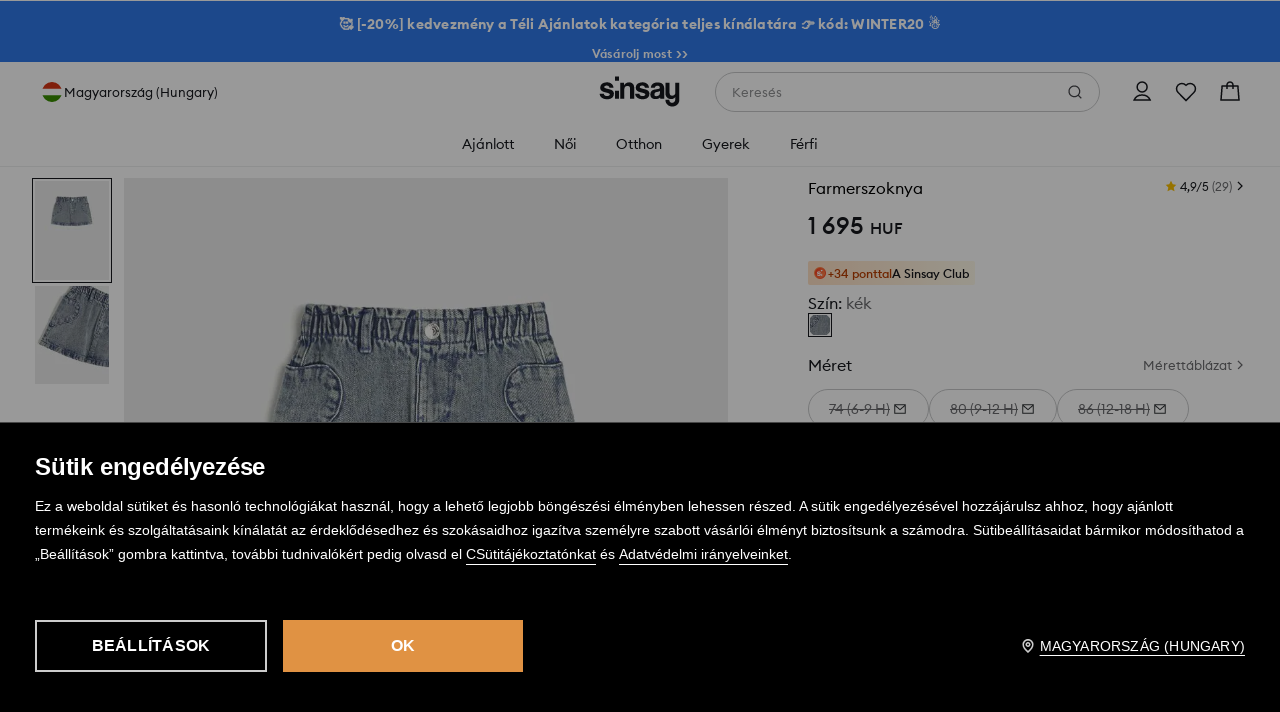

--- FILE ---
content_type: text/css
request_url: https://www.sinsay.com/hu/hu/skin/frontend/6.423.0/narch/legacy-front/mod-product-card-sinsay.css
body_size: 13599
content:
/*! normalize.css v3.0.3-lpp-patch | MIT License | github.com/necolas/normalize.css */html{-ms-text-size-adjust:100%;-webkit-text-size-adjust:100%;font-family:sans-serif}body,ol,ul{margin:0;padding:0}*{outline:0}article,aside,details,figcaption,figure,footer,header,hgroup,main,menu,nav,section,summary{display:block}audio,canvas,progress,video{display:inline-block;vertical-align:baseline}audio:not([controls]){display:none;height:0}[hidden],template{display:none}a{background-color:transparent}a:active,a:hover{outline:0}abbr[title]{border-bottom:1px dotted}b,strong{font-weight:700}dfn{font-style:italic}h1{font-size:2em;margin:.67em 0}mark{background:#ff0;color:#000}small{font-size:80%}sub,sup{font-size:75%;line-height:0;position:relative;vertical-align:baseline}sup{top:-.5em}sub{bottom:-.25em}img{border:0}svg:not(:root){overflow:hidden}figure{margin:1em 40px}hr{-webkit-box-sizing:content-box;box-sizing:content-box;height:0}pre{overflow:auto}code,kbd,pre,samp{font-family:monospace,monospace;font-size:1em}button,input,optgroup,select,textarea{color:inherit;font:inherit;margin:0}button{border:0;border-style:none;overflow:visible}button,select{text-transform:none}button,html input[type=button],input[type=reset],input[type=submit]{-webkit-appearance:button;cursor:pointer}button[disabled],html input[disabled]{cursor:default}button::-moz-focus-inner{border:0;padding:0}input{line-height:normal}input::-moz-focus-inner{border:0;padding:0}input[type=checkbox],input[type=radio]{-webkit-box-sizing:border-box;box-sizing:border-box;padding:0}input[type=number]::-webkit-inner-spin-button,input[type=number]::-webkit-outer-spin-button{height:auto}input[type=search]{-webkit-appearance:textfield;-webkit-box-sizing:content-box;box-sizing:content-box}input[type=search]::-webkit-search-cancel-button,input[type=search]::-webkit-search-decoration{-webkit-appearance:none}fieldset,legend{border:0}legend{padding:0}textarea{overflow:auto}optgroup{font-weight:700}table{border-collapse:collapse;border-spacing:0}td,th{padding:0}a,abbr,acronym,address,applet,b,big,blockquote,body,caption,center,cite,code,dd,del,dfn,div,dl,dt,em,fieldset,font,form,h1,h2,h3,h4,h5,h6,html,i,iframe,images,input,ins,kbd,label,legend,li,object,ol,p,pre,q,s,samp,small,span,strike,strong,sub,sup,table,tbody,td,tfoot,th,thead,tr,tt,u,ul,var{background:0 0;border:0;font-size:14px;font-weight:400;margin:0;outline:0;padding:0;vertical-align:baseline}.button{background:#000;color:#fff;display:inline-block;padding:1px 4px 0;text-transform:uppercase}.button:hover{color:#aaa}.button .icon{background:url(/skin/frontend/6.423.0/narch/public/images/sprites-right.HZXubdk.png) no-repeat -18px -479px;display:inline-block;height:10px;margin-left:4px;margin-top:2px;width:10px}.button-small{font-size:12px;line-height:21px;padding:0 6px 0 11px}.button-medium{font-size:18px;height:32px;line-height:32px}.button-big,.button-medium{background:#000;border-top:1px solid #666;color:#fff;cursor:pointer;display:inline-block;text-align:center;text-transform:uppercase}.button-big{font-size:20px;height:42px;line-height:42px}.button-big.disabled,.button-big.disabled:hover,.button-small.disabled,.button-small.disabled:hover,.button.disabled,.button.disabled:hover{background:#c7c7c7;border-top:0;color:#fff;cursor:default}button{background:transparent;border-radius:0;color:#000;margin:0;padding:0}.btn{background-color:#e3e4e7;-webkit-box-sizing:border-box;box-sizing:border-box;color:#585858;display:inline-block;font-size:14px;font-weight:400;height:40px;letter-spacing:normal;line-height:20px;margin:0 0 10px;min-width:300px;padding:12px 15px;position:relative;text-align:center;text-transform:uppercase;width:auto}.btn:hover{background-color:#eee;color:#585858}.btn-imp{background-color:#29abe2;color:#fff}.btn-imp:hover{background-color:#8f4fb0;color:#fff}.btn-black{background-color:#000;color:#fff}.btn-black:hover{background-color:#333;color:#fff}.btn-cancel{border:1px solid #29abe2;color:#29abe2;padding:10px 13px}.btn-light-gray{background-color:#fafafa;color:#9b9ea3}.btn-light-gray:hover{background-color:#eee;color:#8f4fb0}.btn-bigger-label{font-size:16px}.btn-facebook{background:#3b5a9d;color:#fff;padding:12px 10px 12px 50px}.btn-facebook .icon{background:url(/skin/frontend/6.423.0/narch/public/images/sprites.9Xzcipp.png) -358px -25px no-repeat;border-right:1px solid #99a9cc;display:inline-block;height:40px;left:0;padding-right:3px;position:absolute;top:0;width:40px}.btn-facebook:hover{background:#4a6eb1;color:#fff}.btn-facebook.ee{height:52px;padding-top:8px}.btn-facebook.ee .icon{background-position:-358px -18px;height:52px}@media screen and (max-width:767px){.btn{display:block;font-size:16px;height:inherit;line-height:16px;min-height:40px;min-width:auto;width:100%}.btn-facebook{font-size:14px}}@media screen and (max-width:817px){.btn-facebook.ee{height:40px;padding-top:12px}.btn-facebook.ee .icon{background-position:-358px -25px;height:40px}}@media screen and (max-width:375px){.btn-facebook.ee{height:52px}.btn-facebook.ee .icon{background-position:-358px -18px;height:52px}}#header{background:#fff;height:74px;left:0;position:fixed;top:0;width:100%;z-index:102}#header>div.shadow{background:url(/skin/frontend/6.423.0/narch/public/images/sprites-top.1rR-apT.png) repeat-x 0 0;height:10px;left:0;position:absolute;top:74px;width:100%}#header>div.content{height:74px;margin:0 auto;position:relative;width:100%}.logo{left:0;position:absolute;top:0}.logo,.logo a{border:0;display:block;height:74px;width:150px}.logo a{background:url(/skin/frontend/6.423.0/narch/public/images/logo.2sELtvR.svg) no-repeat;background-size:150px 74px}.shadow-container.header-top .shadow-middle{background:#fff;padding:9px}.shadow-container.header-top td{border-bottom:1px solid #ececec;color:#666;font-size:11px;padding:5px 0 4px;vertical-align:middle}.shadow-container.header-top .first td{padding-top:0}.shadow-container.header-top .last td{border-bottom:1px solid #000;padding-bottom:9px}.shadow-container.header-top .price{color:#000}.shadow-container.header-top td.image *{display:block;height:55px;width:41px}.shadow-container.header-top td.description{line-height:13px;padding-left:9px}.shadow-container.header-top td.description a{color:#666}.shadow-container.header-top td.description a:hover{color:#000}#collection-container{height:auto;min-height:245px;width:auto}.sub-menu-container-tabel-row{display:table-row}.drop-down-sub-menu{display:table-cell;height:100%;padding-left:0;white-space:nowrap}.drop-down-sub-menu>li{display:inline-block;float:none;height:100%;vertical-align:top;width:auto}.drop-down-sub-menu>li>ul{padding-left:0;width:100%}.drop-down-sub-menu>li>ul.second-list .header-3 span,.drop-down-sub-menu>li>ul.second-list .header-4 span{color:#414e6e}.drop-down-sub-menu>li>ul .header-1{margin-bottom:10px}.drop-down-sub-menu>li>ul .header-1 a{border-bottom:1px solid #29abe2;color:#29abe2;display:inline-block}.drop-down-sub-menu>li>ul .header-1 a:hover{border-bottom:1px solid #8f4fb0}.drop-down-sub-menu>li>ul .header-2{margin-bottom:8px}.drop-down-sub-menu>li>ul .header-2 a{color:#f57462}.drop-down-sub-menu>li>ul .header-3,.drop-down-sub-menu>li>ul .header-4{color:#627dae;margin-bottom:5px}.drop-down-sub-menu>li>ul .header-1 a:hover,.drop-down-sub-menu>li>ul .header-2 a:hover,.drop-down-sub-menu>li>ul .header-3 a:hover,.drop-down-sub-menu>li>ul .header-4 a:hover{color:#8f4fb0}.drop-down-sub-menu>li>span{color:#414e6e;display:block;line-height:1;margin:0 0 8px;padding:0 0 1px;position:absolute;width:50%}.drop-down-pictures{border:none;display:block;float:none;height:100%;padding-left:0;white-space:nowrap}.drop-down-pictures>li{display:inline-block;float:none;height:100%;padding-top:1px}.main-menu .main-menu-header,.main-menu>li>.hovered-main-menu-shadow{display:none}.main-menu>li:hover>.hovered-main-menu-shadow{background-color:#fff;display:block;height:46px;left:0;position:absolute;top:0;width:100%;z-index:31}.hovered-main-menu-shadow>.shadow-horizontal{height:6px;left:13px;position:absolute;right:12px}.hovered-main-menu-shadow>.shadow-vertical{bottom:0;position:absolute;top:12px;width:6px}.hovered-main-menu-shadow>.shadow-horizontal.shadow-top{background:url(/skin/frontend/6.423.0/narch/public/images/sprites-horizontal-drop-down-menu.ZfoA27a.png) repeat-x scroll 0 0 transparent;top:0}.hovered-main-menu-shadow>.shadow-vertical.shadow-left{background:url(/skin/frontend/6.423.0/narch/public/images/sprites-vertical-drop-down-menu.2pTQI82.png) repeat-y scroll 0 0 transparent;left:1px}.hovered-main-menu-shadow>.shadow-vertical.shadow-right{background:url(/skin/frontend/6.423.0/narch/public/images/sprites-vertical-drop-down-menu.2pTQI82.png) repeat-y scroll -17px 0 transparent;bottom:6px;right:0}.hovered-main-menu-shadow>.shadow-corner{height:12px;position:absolute;width:12px}.hovered-main-menu-shadow>.shadow-corner.shadow-right.shadow-top{background:url(/skin/frontend/6.423.0/narch/public/images/sprites-corners-drop-down-menu.73DQX7K.png) no-repeat scroll -12px 0 transparent;right:0;top:0}.hovered-main-menu-shadow>.shadow-corner.shadow-right.shadow-top:hover{background:url(/skin/frontend/6.423.0/narch/public/images/sprites-corners-drop-down-menu-hover.1rpIJfc.png) no-repeat scroll -14px 0 transparent;right:0;top:0}.hovered-main-menu-shadow>.shadow-corner.shadow-right.shadow-bottom{background:url(/skin/frontend/6.423.0/narch/public/images/sprites-corners-drop-down-menu-hover.1rpIJfc.png) no-repeat scroll -14px -18px transparent;bottom:0;height:6px;right:0}.hovered-main-menu-shadow>.shadow-corner.shadow-left.shadow-top{background:url(/skin/frontend/6.423.0/narch/public/images/sprites-corners-drop-down-menu-hover.1rpIJfc.png) no-repeat scroll 0 0 transparent;left:1px;top:0}.menu-wrapper{border-bottom:2px solid #f2f2f2}.menu-wrapper .logo{-webkit-box-align:center;-ms-flex-align:center;align-items:center;border:0;display:-webkit-box;display:-ms-flexbox;display:flex;height:74px;left:30px;position:absolute;top:0;width:100px}.menu-wrapper .logo a{background-size:contain;border:0;display:block;height:40px;width:100%}.menu-wrapper>ul{float:right;width:70px}.menu-wrapper>ul,.menu-wrapper>ul>li{height:100%;list-style:none;margin:0;padding:0}.menu-wrapper>ul>li{display:inline-block;float:left;font-size:12px;width:100%}.menu-wrapper>ul.main-menu{display:block;font-size:17px;height:100%;left:219px;line-height:20px;padding:0;position:absolute;top:0;width:auto}.menu-wrapper>ul.main-menu>li{float:left;font-size:17px;height:100%;list-style:none;padding:0 61px 0 0;position:relative;width:auto}.menu-wrapper>ul.main-menu>li .default{margin-bottom:8px}.menu-wrapper>ul.main-menu>li .default a,.menu-wrapper>ul.main-menu>li .default span{color:#627dae}.menu-wrapper>ul.main-menu>li .default a:hover,.menu-wrapper>ul.main-menu>li .default span:hover{color:#8f4fb0}.menu-wrapper>ul.main-menu>li a,.menu-wrapper>ul.main-menu>li span{font-size:16px;white-space:normal}.menu-wrapper>ul.main-menu>li>span{cursor:default;position:relative}.menu-wrapper>ul.main-menu>li>a,.menu-wrapper>ul.main-menu>li>span{color:#000;font-weight:500;line-height:74px;z-index:32}.menu-wrapper>ul.main-menu>li>a:hover,.menu-wrapper>ul.main-menu>li>span:hover{color:#8f4fb0}.menu-wrapper>ul .header-3,.menu-wrapper>ul .header-4{margin:10px 0;padding:5px 0}@media screen and (max-width:1200px){.drop-down-menu-products-container{display:table!important;padding:15px}.drop-down-sub-menu{border-right:none}.drop-down-sub-menu>li{width:250px}.menu-wrapper>ul.main-menu{left:160px}.menu-wrapper>ul.main-menu>li{list-style:none;padding-right:20px}}@media(max-width:991px){.menu-wrapper .mobile-menu-trigger{display:block!important}.menu-wrapper .logo{left:90px}.menu-wrapper>ul.main-menu{background-color:#fff;border-right:2px solid #f2f2f2;bottom:0;font-size:15px;left:0;margin:0;overflow-x:hidden;overflow-y:scroll;padding:5px 0 40px;position:fixed;top:0;transform:translateX(-100%);-webkit-transform:translateX(-100%);-webkit-transition:-webkit-transform .2s ease-in-out;transition:-webkit-transform .2s ease-in-out;transition:transform .2s ease-in-out;transition:transform .2s ease-in-out,-webkit-transform .2s ease-in-out;width:45%;z-index:110}.menu-wrapper>ul.main-menu.opened{transform:translateX(0);-webkit-transform:translateX(0)}.menu-wrapper>ul.main-menu>li{-webkit-box-sizing:border-box;box-sizing:border-box;clear:both;float:none;height:50px;padding:15px;width:100%}.menu-wrapper>ul.main-menu>li:after{color:transparent;content:".";height:0;line-height:0;opacity:0;pointer-events:none}.menu-wrapper>ul.main-menu>li:last-of-type{margin-bottom:20px}.menu-wrapper>ul.main-menu>li>div{margin-bottom:-30px}.menu-wrapper>ul.main-menu>li .drop-down-sub-menu{margin-bottom:-20px}.menu-wrapper>ul.main-menu>li .drop-down-sub-menu ul:after{clear:both;content:"";display:table}.menu-wrapper>ul.main-menu>li .drop-down-sub-menu ul li:last-of-type{margin-bottom:5px}.menu-wrapper>ul.main-menu>li .default{margin-bottom:10px}.menu-wrapper>ul.main-menu>li a,.menu-wrapper>ul.main-menu>li span{font-size:18px;line-height:20px}.menu-wrapper>ul.main-menu>li a:hover,.menu-wrapper>ul.main-menu>li span:hover{color:#000}.menu-wrapper>ul.main-menu>li .default a:hover,.menu-wrapper>ul.main-menu>li .default span:hover{color:#627dae}.menu-wrapper>ul.main-menu>li .header-1 a:hover,.menu-wrapper>ul.main-menu>li .header-1 span:hover{border-bottom-color:#29abe2;color:#29abe2}.menu-wrapper>ul.main-menu>li .header-2 a:hover,.menu-wrapper>ul.main-menu>li .header-2 span:hover{color:#f57462}.menu-wrapper>ul.main-menu>li .header-3 a:hover,.menu-wrapper>ul.main-menu>li .header-3 span:hover{color:#909090}.menu-wrapper>ul.main-menu>li>a{margin-left:21px}.menu-wrapper>ul.main-menu>li>span:before{background:url(/skin/frontend/6.423.0/narch/public/images/arrow-down.1iQtRod.svg) 50% no-repeat;background-size:contain;content:"";display:inline-block;height:14px;margin-right:7px;width:14px}.menu-wrapper>ul.main-menu>li.open>span:before{background:url(/skin/frontend/6.423.0/narch/public/images/arrow-up.35rRXV3.svg) 50% no-repeat;background-size:contain;height:14px;width:14px}.menu-wrapper>ul.main-menu>li.open .drop-down-container{display:block}.menu-wrapper>ul.main-menu .main-menu-header{border-bottom:1px solid #f2f2f2;display:block}.menu-wrapper>ul.main-menu .title{float:left}.menu-wrapper>ul.main-menu .close-button{background:url(/skin/frontend/6.423.0/narch/public/images/exit-chateau.2X2iuNz.svg) 50%/24px no-repeat;float:right;height:50px;margin:-17px -15px 0 0;width:50px}.menu-wrapper>ul.main-menu a{padding:5px 0}.menu-wrapper .sub-menu-container{padding:0}.menu-wrapper .sub-menu-container .drop-down-sub-menu,.menu-wrapper .sub-menu-container .sub-menu-container-tabel-row{display:block}.menu-wrapper .first-level-sub-menu>li{padding-left:20px}.mobile-menu-overlay{background-color:rgba(0,0,0,.4);height:100vh;left:0;opacity:0;pointer-events:none;position:absolute;right:0;top:0;-webkit-transition:opacity .2s ease-in-out;transition:opacity .2s ease-in-out;z-index:109}.main-menu.opened~.mobile-menu-overlay{opacity:1;pointer-events:auto}.drop-down-container{display:none;padding:10px 0 0;width:100%}.drop-down-menu-products-container{display:none!important}.drop-down-sub-menu>li{border-bottom:1px solid #d5d5d5;display:block;height:auto;margin:0 0 20px 20px;padding:0 30px 10px 0}.drop-down-sub-menu>li:last-of-type{border:none}.drop-down-sub-menu>li>span{margin:5px 0 10px;padding:5px 0;position:static;width:auto}.drop-down-sub-menu>li>ul .header-3,.drop-down-sub-menu>li>ul .header-4{margin:10px 0;padding:5px 0}}@media(max-width:767px){.menu-wrapper .mobile-menu-trigger{display:block!important}.menu-wrapper>ul.main-menu{width:80%}#aside-menu-bottom-favourites{right:0}}.mobile-menu-trigger{background-color:#f2f2f2;-webkit-box-sizing:content-box;box-sizing:content-box;cursor:pointer;display:none;height:50px;left:0;padding:12px;position:absolute;top:0;width:50px}@media(min-width:992px){.drop-down-container{display:none}.menu-wrapper>ul.main-menu>li:hover>.drop-down-container{display:block;left:0;position:absolute;text-decoration:none;top:0}.hovered-main-menu-shadow{background:#fff url(/skin/frontend/6.423.0/narch/public/images/sprites.9Xzcipp.png) no-repeat -870px -130px;height:46px;margin-left:-30px;margin-top:-18px;position:relative;width:136px;z-index:31}.shadow-container{padding:6px;position:relative}.drop-down-container>.shadow-container{background:transparent;height:auto;left:-29px;position:absolute;top:65px;width:auto;z-index:30}#collection-container{background-color:#fff;display:table;height:245px;overflow:hidden;padding:5px 23px 20px;position:relative}.shadow-container>.shadow-horizontal{height:6px;left:12px;position:absolute;right:12px}.shadow-container>.shadow-vertical{bottom:12px;position:absolute;top:12px;width:6px}.shadow-container>.shadow-corner{height:12px;position:absolute;width:12px}.shadow-container>.shadow-content{background:#fff}.drop-down-sub-menu{margin-left:13px;margin-right:10px;overflow:hidden;padding:0}.drop-down-sub-menu>li{border-right:1px solid #d5d5d5;line-height:22px;margin:15px 30px 0 0;padding:0 7px 0 0;position:relative;white-space:nowrap;width:300px}.drop-down-sub-menu>li:last-of-type{border:0;margin-right:0;padding:0}.drop-down-sub-menu>li>ul{float:left;width:50%}.drop-down-sub-menu>li>ul+ul{margin-top:-3px;padding-left:5%;width:45%}.drop-down-menu-products-container>span{font-size:14px}.drop-down-sub-menu>li.drop-down-sub-menu-last{padding:14px 20px 6px 14px}.drop-down-sub-menu>li>a{color:#000}.drop-down-sub-menu>li>a:hover,.sub-menu-container>a:hover{color:#c5c5c5;text-decoration:none}.drop-down-sub-menu>li>ul{font-size:11px;font-weight:500;margin-top:30px;padding:0}li.header-2 a{color:#cb0000}.sub-menu-container>a{color:#000;left:485px;position:absolute;top:25px}.small-sub-menu-container{background-color:#fff;min-width:200px;padding:10px 5px;position:relative}.first-level-sub-menu{padding:15px 20px}.first-level-sub-menu li{color:#000;white-space:nowrap}.first-level-sub-menu a{color:#000}.first-level-sub-menu a:hover{color:#bdbdbd}.second-level-sub-menu{margin-bottom:10px}.second-level-sub-menu li{height:11px;white-space:nowrap}.second-level-sub-menu a{color:#909090;font-size:11px}.second-level-sub-menu a:hover{color:#000;text-decoration:none}}@media (max-width:768px){.menu-wrapper>ul{height:50px;width:45px}.menu-wrapper .mobile-menu-trigger{padding:0}.menu-wrapper .logo{height:50px;left:60px;width:72px}.menu-wrapper .logo a{background-size:contain;height:27px}#header,#header>div.content{height:50px}}.nm-menu-wrapper{background:#fff}.nm-menu-row{margin-top:-1px}.nm-menu-row .nm-menu-row{display:none}.nm-menu-row .nm-menu-row~.nm-menu-row>a{padding-top:15px}.nm-menu-row.active>.nm-menu-row{display:block}.nm-menu-row.active>.nm-menu-title:after{background:url([data-uri]) 50% no-repeat}.nm-menu-title{border-bottom:1px solid #e8e8e8;border-top:1px solid #e8e8e8;color:#000;font-size:14px;font-weight:600;letter-spacing:.28px;line-height:12px;line-height:20px;position:relative;text-transform:uppercase}.nm-menu-title:after{background:url([data-uri]) 50% no-repeat;content:"";display:inline-block;height:14px;position:absolute;right:20px;top:50%;-webkit-transform:translateY(-50%);transform:translateY(-50%);width:14px}.nm-menu-link{-webkit-box-align:center;-ms-flex-align:center;align-items:center;display:block;display:-webkit-box;display:-ms-flexbox;display:flex;position:relative}.nm-menu-link,.nm-menu-link-content{color:#22252a;font-size:13px;font-weight:600;letter-spacing:.65px;line-height:18px}.nm-menu-link-content.nm-menu-title-color-1,.nm-menu-title.nm-menu-title-color-1{color:#ed1c24;font-weight:600}.nm-menu-link-content.nm-menu-title-color-1 .nm-menu-title-suffix,.nm-menu-title.nm-menu-title-color-1 .nm-menu-title-suffix{color:#ed1c24}.nm-menu-link-content.nm-menu-title-color-2,.nm-menu-link-content.nm-menu-title-color-2 .nm-menu-title-suffix,.nm-menu-title.nm-menu-title-color-2,.nm-menu-title.nm-menu-title-color-2 .nm-menu-title-suffix{color:#000}.nm-menu-link-content.nm-menu-title-color-4,.nm-menu-link-content.nm-menu-title-color-4 .nm-menu-title-suffix,.nm-menu-title.nm-menu-title-color-4,.nm-menu-title.nm-menu-title-color-4 .nm-menu-title-suffix{color:#ff9000}.nm-menu-link-content.nm-menu-title-color-5,.nm-menu-link-content.nm-menu-title-color-5 .nm-menu-title-suffix,.nm-menu-link-content.nm-menu-title-color-6,.nm-menu-link-content.nm-menu-title-color-6 .nm-menu-title-suffix,.nm-menu-title.nm-menu-title-color-5,.nm-menu-title.nm-menu-title-color-5 .nm-menu-title-suffix,.nm-menu-title.nm-menu-title-color-6,.nm-menu-title.nm-menu-title-color-6 .nm-menu-title-suffix{color:#000}.nm-menu-link-content.nm-menu-title-color-7,.nm-menu-link-content.nm-menu-title-color-7 .nm-menu-title-suffix,.nm-menu-title.nm-menu-title-color-7,.nm-menu-title.nm-menu-title-color-7 .nm-menu-title-suffix{color:#52ab3c}.nm-menu-link-content.nm-menu-title-color-8,.nm-menu-link-content.nm-menu-title-color-8 .nm-menu-title-suffix,.nm-menu-title.nm-menu-title-color-8,.nm-menu-title.nm-menu-title-color-8 .nm-menu-title-suffix{color:#026600}.nm-menu-sticker{background:#2c8ee4;color:#fff;font-size:8px;padding:3px 6px;text-transform:uppercase}.nm-menu-lvl-0 .nm-menu-link,.nm-menu-lvl-0 .nm-menu-title{padding:16px 20px}.nm-menu-lvl-1 .nm-menu-link,.nm-menu-lvl-1 .nm-menu-title,.nm-menu-lvl-2 .nm-menu-link,.nm-menu-lvl-2 .nm-menu-title,.nm-menu-lvl-3 .nm-menu-link,.nm-menu-lvl-3 .nm-menu-title{padding:16px 20px 16px 35px}.current{background-color:rgba(223,154,85,.3)}.current .nm-menu-link-content{color:#22252a;font-weight:600}.nm-menu-wrapper .nm-menu-row:first-child>.nm-menu-title{border-top:0}.nm-menu-sticker{border-radius:8px;border-radius:18px;letter-spacing:.45px;line-height:15px;margin-left:5px}.nm-menu-link{border-bottom:1px solid #e5e7eb}.nm-menu-link:after{background:url([data-uri]) no-repeat 50%;content:"";display:inline-block;height:14px;position:absolute;right:20px;width:14px}.nm-menu-row.active>.nm-menu-title{background:#d2d3d4;border-bottom:1px solid #e8e8e8;font-weight:600}.nm-menu-row.nm-menu-lvl-2 .nm-menu-link,.nm-menu-row.nm-menu-lvl-3 .nm-menu-link{padding-left:50px}.nm-menu-title .nm-menu-title-suffix{color:#4e5054;font-weight:400}.nm-menu-title-color-1~.nm-menu-row:not(.nm-menu-lvl-2)>.nm-menu-link,.nm-menu-title-color-1~.nm-menu-row:not(.nm-menu-lvl-2)>.nm-menu-link .nm-menu-link-content,.nm-menu-title-color-1~.nm-menu-row:not(.nm-menu-lvl-2)>.nm-menu-link .nm-menu-title-suffix,.nm-menu-title-color-1~.nm-menu-row>.nm-menu-title,.nm-menu-title-color-1~.nm-menu-row>.nm-menu-title .nm-menu-link-content,.nm-menu-title-color-1~.nm-menu-row>.nm-menu-title .nm-menu-title-suffix{color:#ed1c24}.nm-menu-title-color-2,.nm-menu-title-color-3,.nm-menu-title-color-4,.nm-menu-title-color-5,.nm-menu-title-color-6,.nm-menu-title-color-7,.nm-menu-title-color-8{color:inherit!important}.nm-menufooter-items{border-top:none;margin-bottom:50px;padding-top:0}.nm-menufooter-item,.nm-menufooter-item-big,.nm-menufooter-item-logout{-webkit-box-align:center;-ms-flex-align:center;-webkit-box-pack:row-start;-ms-flex-pack:row-start;align-items:center;background:#f1f2f4;border-bottom:1px solid #d3d3d4;color:#22252a;display:-webkit-box;display:-ms-flexbox;display:flex;justify-content:row-start;padding:16px 20px;text-align:left;text-decoration:none}.nm-menufooter-item-big>*,.nm-menufooter-item-logout>*,.nm-menufooter-item>*{color:inherit}.nm-menufooter-item-big{-ms-grid-columns:1fr auto 1fr;-webkit-box-pack:center;-ms-flex-pack:center;color:#22252a;display:-ms-grid;display:grid;grid-template-columns:1fr auto 1fr;justify-content:center;margin:0;padding:32px 0}.nm-menufooter-item-big>span{margin:0 5px}.nm-menufooter-item-big>a{text-align:center}.nm-menufooter-link{color:#22252a;font-size:14px;text-decoration:underline}.nm-menufooter-label{-webkit-box-flex:1;color:#22252a;-ms-flex:1;flex:1;font-size:14px;letter-spacing:normal;line-height:18px;white-space:nowrap}.nm-menufooter-label-or{color:#909194;font-size:14px;line-height:18px}.nm-menufooter-icon{height:18px;margin-right:12px;width:18px}.nm-menufooter-icon-big{margin-right:12px}.nm-menufooter-item-logout{color:#909194}.nm-storeselector{-webkit-box-pack:start;-ms-flex-pack:start;border:0;bottom:0;-webkit-box-sizing:border-box;box-sizing:border-box;justify-content:flex-start;width:100%}.nm-storeselector-icon-wrapper,.nm-storeselector-language{-webkit-box-align:center;-ms-flex-align:center;align-items:center;display:-webkit-box;display:-ms-flexbox;display:flex}.nm-storeselector{-webkit-box-pack:row-start;-ms-flex-pack:row-start;color:#22252a;justify-content:row-start;margin-top:0;position:fixed}.nm-storeselector-icon-wrapper{-webkit-box-flex:1;-webkit-box-pack:end;-ms-flex-pack:end;-ms-flex:1;flex:1;justify-content:flex-end}.nm-storeselector-language{color:#22252a;font-size:15px;line-height:18px}@media(min-width:768px){#promoBarWrapper.skeleton{margin-top:0;max-width:none;width:auto}}#promoBarWrapper.skeleton .promoBar{overflow:hidden;position:relative;width:100%;z-index:1001}#promoBarWrapper.skeleton .promoBar-message{text-align:center}#promoBarWrapper.skeleton .promoBar-message p{margin:0}#promoBarWrapper.skeleton .promoBar-message a,#promoBarWrapper.skeleton .promoBar-message span{color:#fff;display:block;font-size:10px;font-weight:600;letter-spacing:.15px;line-height:14px;padding:9px 35px}@media(min-width:1024px){#promoBarWrapper.skeleton .promoBar-message a,#promoBarWrapper.skeleton .promoBar-message span{font-size:12px;letter-spacing:.24px;line-height:16px;padding:14px 35px}}#promoBarWrapper.skeleton .promoBar-close{background:url([data-uri]) 50% no-repeat;background-size:8px;border:none;-webkit-box-shadow:none;box-shadow:none;cursor:pointer;height:10px;padding:20px;position:absolute;right:0;top:50%;-webkit-transform:translateY(-50%);transform:translateY(-50%);width:10px}@media(min-width:769px){#promoBarWrapper.skeleton .promoBar-close{background-size:10px;padding:10px;right:50px}}@media(min-width:1366px){#promoBarWrapper.skeleton{margin:0;max-width:none}}.promoBar-close-hidden{display:none}#warningBarWrapper .warningBar-message p{background-color:#19191a;color:#fbfbfb;font-size:12px;font-weight:400;line-height:18px;margin:0;padding:12px;text-align:center}#warningBarWrapper .warningBar #warningCTAShow{background:none;border:none;color:#fbfbfb;cursor:pointer;font-size:10px;font-weight:500;text-decoration:underline}.warningModalWrapper{position:absolute;z-index:1002}.warningOverlay{background:#000;bottom:0;left:0;opacity:0;position:fixed;right:0;top:100vh;-webkit-transition:opacity .15s linear,top .15s linear .15s;transition:opacity .15s linear,top .15s linear .15s}.warningModal{background:#fff;border-top-left-radius:8px;border-top-right-radius:8px;bottom:0;-webkit-box-shadow:0 1px 6px 0 rgba(51,31,0,.1),0 6px 24px 0 rgba(24,25,26,.12);box-shadow:0 1px 6px 0 rgba(51,31,0,.1),0 6px 24px 0 rgba(24,25,26,.12);max-height:100vh;max-height:100dvh;opacity:0;position:fixed;-webkit-transform:translateY(100vh);transform:translateY(100vh);-webkit-transition:all .2s ease-in-out .2s;transition:all .2s ease-in-out .2s;width:100%;z-index:1002}.warningModal,.warningModal .warningModalContent{-webkit-box-orient:vertical;-webkit-box-direction:normal;display:-webkit-box;display:-ms-flexbox;display:flex;-ms-flex-direction:column;flex-direction:column}.warningModal .warningModalContent{overflow-y:auto}.warningModal .warningModalContent>p{font-size:14px;font-weight:400;line-height:22px;padding:0 16px 16px}.warningModal .warningModalHeaderTitle{font-size:16px;font-weight:600;line-height:20px;padding:8px 0 8px 32px}.warningModal .warningModalHeaderTitle:before{background-image:url([data-uri]);content:"";display:block;height:24px;margin-left:-32px;margin-top:-3px;position:absolute;width:24px}.warningModal .warningModalHeaderTitle #warningCTAShow{display:none}.warningModalHeaderWrapper{-webkit-box-align:start;-ms-flex-align:start;grid-gap:4px;-ms-grid-columns:auto 4px 40px;align-items:flex-start;display:-ms-grid;display:grid;grid-template-columns:auto 40px;padding:16px 8px 8px 16px}.warningModalCloseButton{background:url([data-uri]) no-repeat 50%;height:40px;width:40px}.warningModalButtonWrapper{padding:16px 16px 24px}.warningModalButtonWrapper button{background:#e09243;color:#fff;font-size:14px;font-weight:600;letter-spacing:.2px;line-height:22px;padding:8px 24px;text-transform:uppercase;width:100%}.warningModalWrapper.visible .warningOverlay{opacity:.4;top:0;-webkit-transition:opacity .15s linear;transition:opacity .15s linear}.warningModalWrapper.visible .warningModal{opacity:1;-webkit-transform:translateY(0);transform:translateY(0)}html.overflowHidden{overflow-y:hidden}@media screen and (min-width:1024px){.warningModalCloseButton{height:48px}.warningModal{border-radius:8px;bottom:auto;left:50vw;max-height:80%;max-width:640px;top:50%;-webkit-transform:translate(-50%,150%);transform:translate(-50%,150%)}.warningModal .warningModalHeaderTitle{font-size:20px;letter-spacing:-.2px;line-height:24px}.warningModal .warningModalHeaderTitle:before{margin-top:1px}.warningModal .warningModalContent>p{padding:0 48px 16px}.warningModalWrapper.visible .warningModal{-webkit-transform:translate(-50%,-50%);transform:translate(-50%,-50%)}.warningModalHeaderWrapper{padding:40px 40px 16px 48px}.warningModalButtonWrapper{padding:12px 48px 48px}.warningModalButtonWrapper button{font-size:16px;line-height:24px;padding:12px 32px}}body[data-address^=-product] #content:after,body[data-address^=-product] #content:before{content:" ";display:table}body[data-address^=-product] #content:after{clear:both}body[data-address^=-product] #content>.content{border-bottom:2px solid #f2f2f2}.product-section{display:table;margin:0 auto;max-width:1200px;overflow:visible;position:relative;width:100%}.product-section .product-back-to-category>a{color:#9b9ea3;display:inline-block;font-size:10px;letter-spacing:.02em;line-height:15px;padding:10px 15px 15px 30px;position:relative}.product-section .product-back-to-category>a:before{background:url(/skin/frontend/6.423.0/narch/public/images/arrow-down-gray.1ICG2GH.svg) 50% no-repeat;background-size:contain;content:"";display:block;height:15px;left:7px;position:absolute;top:9px;-webkit-transform:rotate(90deg);transform:rotate(90deg);width:15px}.product-section .product-back-to-category>a:hover{color:#8f4fb0}.product-section .product-info,.product-section .product-offer-wrapper{display:-webkit-box;display:-ms-flexbox;display:flex}.product-section .product-info{-webkit-box-orient:vertical;-webkit-box-direction:normal;-webkit-box-pack:justify;-ms-flex-pack:justify;-webkit-box-sizing:border-box;box-sizing:border-box;-ms-flex-direction:column;flex-direction:column;height:auto;justify-content:space-between;margin:0;min-height:100%;padding-left:25px}.product-section .product-info h1.product-name{color:#585858;font-size:18px;font-weight:700;height:auto;line-height:20px;margin-bottom:5px;padding:0}.product-section .product-info .product-manufacturer-code{color:#898989;font-size:15px}.product-section .product-info .product-prices{height:auto;margin:4px 0 -10px;padding:0}.product-section .product-info .product-prices .price{color:#232323;font-size:20px}.product-section .product-info .product-prices .price span{font-size:40px}.product-section .product-info .product-prices .new-price{color:#f55c47;margin-left:0}.product-section .product-info .product-prices .old-price{color:#9b9ea3;text-decoration:line-through}.product-section .product-info .product-prices .old-price span{font-size:20px}.product-section .product-info .product-description{color:#b1b2b2;font-size:14px;overflow:hidden;padding-top:0;text-transform:none}.product-section .product-info .product-attributes button,.product-section .product-info .product-popups button{font-size:14px;line-height:20px}.product-section .product-info .product-attributes button:hover,.product-section .product-info .product-popups button:hover{background-color:#c5c5c5;color:#8f4fb0}.product-section .product-info .product-popups{-ms-flex-item-align:start;align-self:flex-start}.product-section .product-info .product-composition{padding-bottom:0}.product-section .product-info .product-composition button{-webkit-box-pack:justify;-ms-flex-pack:justify;-webkit-box-align:baseline;-ms-flex-align:baseline;align-items:baseline;display:-webkit-box;display:-ms-flexbox;display:flex;justify-content:space-between;width:100%}.product-section .product-info .product-composition .product-composition-content{display:none}.product-section .product-info .product-attributes{margin-left:-4px;overflow:hidden;padding-top:0}.product-section .product-info .product-attributes .product-sizes-table{margin-left:4px}.product-section .product-info dt{color:#585858;float:none;font-size:14px;height:auto;line-height:1.2;margin-left:4px;padding:0;width:auto}.product-section .product-info dd{color:#7b7b7b;display:block;float:none;font-size:11px;letter-spacing:.02em;line-height:14px;min-height:14px;padding:2px 5px;top:auto;width:auto}.product-section .product-info dd.product-sizes .sizes-wrapper{display:block}.product-section .product-info dd.product-colors a,.product-section .product-info dd.product-sizes a{display:inline-block;float:none;height:26px;margin:7px 5px 10px;outline:0;position:relative;-webkit-transition:margin .5s;transition:margin .5s}.product-section .product-info dd.product-colors a:first-child,.product-section .product-info dd.product-sizes a:first-child{margin-left:1px}.product-section .product-info dd.product-colors a .line,.product-section .product-info dd.product-sizes a .line{background:#000;height:calc(100% + 8px);opacity:0;position:absolute;top:-4px;-webkit-transition:opacity .5s;transition:opacity .5s;width:2px}.product-section .product-info dd.product-colors a .line:after,.product-section .product-info dd.product-colors a .line:before,.product-section .product-info dd.product-sizes a .line:after,.product-section .product-info dd.product-sizes a .line:before{background:#000;content:"";display:block;height:2px;position:absolute;-webkit-transition:width .5s;transition:width .5s;width:5px}.product-section .product-info dd.product-colors a .line:before,.product-section .product-info dd.product-sizes a .line:before{top:0}.product-section .product-info dd.product-colors a .line:after,.product-section .product-info dd.product-sizes a .line:after{bottom:0}.product-section .product-info dd.product-colors a .line.left-line,.product-section .product-info dd.product-sizes a .line.left-line{left:-4px}.product-section .product-info dd.product-colors a .line.left-line:after,.product-section .product-info dd.product-colors a .line.left-line:before,.product-section .product-info dd.product-sizes a .line.left-line:after,.product-section .product-info dd.product-sizes a .line.left-line:before{left:2px}.product-section .product-info dd.product-colors a .line.right-line,.product-section .product-info dd.product-sizes a .line.right-line{right:-4px}.product-section .product-info dd.product-colors a .line.right-line:after,.product-section .product-info dd.product-colors a .line.right-line:before,.product-section .product-info dd.product-sizes a .line.right-line:after,.product-section .product-info dd.product-sizes a .line.right-line:before{right:2px}.product-section .product-info dd.product-colors a:hover .line,.product-section .product-info dd.product-sizes a:hover .line{opacity:1}.product-section .product-info dd.product-colors a.active,.product-section .product-info dd.product-sizes a.active{margin:10px}.product-section .product-info dd.product-colors a.active:first-of-type,.product-section .product-info dd.product-sizes a.active:first-of-type{margin-left:1px}.product-section .product-info dd.product-colors a.active .line,.product-section .product-info dd.product-sizes a.active .line{opacity:1}.product-section .product-info dd.product-colors a.active .line:after,.product-section .product-info dd.product-colors a.active .line:before,.product-section .product-info dd.product-sizes a.active .line:after,.product-section .product-info dd.product-sizes a.active .line:before{width:25px}.product-section .product-info dd.product-colors{height:auto}.product-section .product-info dd.product-colors a{width:26px}.product-section .product-info dd.product-colors a img{border:none;height:100%;margin:0;padding:0;position:static;width:100%}.product-section .product-info dd.product-sizes a{-webkit-box-sizing:border-box;box-sizing:border-box;font-size:12px;letter-spacing:.02em;line-height:16px;min-width:26px;padding:5px;text-align:center}.product-section .product-info dd.product-sizes a,.product-section .product-info dd.product-sizes a.active,.product-section .product-info dd.product-sizes a:hover{background-color:#e3e4e7;color:#232323}.product-section .product-info dd.product-sizes a.unavailable{background:url(/skin/frontend/6.423.0/narch/public/images/background-unavailable.1BAYwiw.svg) 50%/100% 100% no-repeat;border:2px solid #e3e4e7;padding:3px}.product-section .product-info dd.product-sizes a.unavailable,.product-section .product-info dd.product-sizes a.unavailable.active,.product-section .product-info dd.product-sizes a.unavailable:hover{background-color:#fff;color:#898989}.product-section .product-info dd.product-sizes a.one-size{height:auto;max-width:135px;min-height:26px;min-width:65px}.product-section .product-info dd.product-sizes a.one-size .line:after,.product-section .product-info dd.product-sizes a.one-size .line:before{width:70px}.product-section .product-info dd.product-availability{left:1px;position:relative;top:-2px}.product-section .product-info .product-actions{bottom:auto;left:auto;position:static}.product-section .product-info .product-actions button{-webkit-box-pack:center;-ms-flex-pack:center;display:-webkit-box;display:-ms-flexbox;display:flex;font-weight:700;height:40px;justify-content:center;min-width:275px;position:relative;text-transform:uppercase}.product-section .product-info .product-actions button span{display:inline-block;line-height:2;padding-top:4px;width:100%}.product-section .product-info .product-actions button.product-sizes-table{min-width:auto;text-transform:none}.product-section .product-info .product-actions button.product-availability{background-color:#fff;color:#9b9ea3;margin-bottom:15px;padding:0 5px 0 45px}.product-section .product-info .product-actions button.product-availability span{font-size:11px;letter-spacing:.02em;text-align:left}.product-section .product-info .product-actions button.product-availability span:before{background:url(/skin/frontend/6.423.0/narch/public/images/location.1Me9tMy.svg) 50% no-repeat;background-size:contain;bottom:0;content:"";display:inline-block;height:30px;left:7px;margin:auto;position:absolute;top:-1px;width:30px}.product-section .product-info .product-actions button.product-availability:hover{color:#8f4fb0}.product-section .product-info .product-actions button.product-availability:hover span:before{background:url(/skin/frontend/6.423.0/narch/public/images/location-purple.3hJXRab.svg) 50% no-repeat;background-size:contain;height:30px;width:30px}.product-section .product-info .product-actions button.product-add-to-cart,.product-section .product-info .product-actions button.product-go-to-checkout,.product-section .product-info .product-actions button.product-inform-availability{color:#fff}.product-section .product-info .product-actions button.product-add-to-cart:not(:last-child),.product-section .product-info .product-actions button.product-go-to-checkout:not(:last-child),.product-section .product-info .product-actions button.product-inform-availability:not(:last-child){margin-bottom:15px}.product-section .product-info .product-actions button.product-add-to-cart:hover,.product-section .product-info .product-actions button.product-go-to-checkout:hover,.product-section .product-info .product-actions button.product-inform-availability:hover{background-color:#8f4fb0}.product-section .product-info .product-actions button.product-add-to-cart span,.product-section .product-info .product-actions button.product-go-to-checkout span,.product-section .product-info .product-actions button.product-inform-availability span{width:100%}.product-section .product-info .product-actions button.product-add-to-cart span:after,.product-section .product-info .product-actions button.product-go-to-checkout span:after,.product-section .product-info .product-actions button.product-inform-availability span:after{bottom:0;content:"";display:inline-block;margin:auto;position:absolute;right:7px;top:0}.product-section .product-info .product-actions button.product-add-to-cart{background-color:#29abe2;padding:0 45px 0 10px}.product-section .product-info .product-actions button.product-add-to-cart span{font-size:21px;line-height:1.5}.product-section .product-info .product-actions button.product-add-to-cart span:after{background:url(/skin/frontend/6.423.0/narch/public/images/basket-white.1m507sL.svg) 50% no-repeat;background-size:contain;height:30px;top:-1px;width:30px}.product-section .product-info .product-actions button.product-inform-availability{background-color:#29abe2;padding:0 10px}.product-section .product-info .product-actions button.product-inform-availability span{font-size:15px}.product-section .product-info .product-actions button.product-go-to-checkout{background-color:#627dae;padding:0 45px 0 10px;visibility:hidden}.product-section .product-info .product-actions button.product-go-to-checkout span{font-size:15px}.product-section .product-info .product-actions button.product-go-to-checkout span:after{background:url(/skin/frontend/6.423.0/narch/public/images/circle-arrow-right.33naAbA.svg) 50% no-repeat;background-size:contain;height:30px;width:30px}.product-section .product-info .product-info-links button{-webkit-box-align:baseline;-ms-flex-align:baseline;-webkit-box-pack:justify;-ms-flex-pack:justify;align-items:baseline;display:-webkit-box;display:-ms-flexbox;display:flex;justify-content:space-between;width:100%}.product-section .product-images,.product-section .product-info{float:left;max-width:540px;width:50%}.product-section .product-badge{left:-4px;position:absolute;top:56px;z-index:1}.product-section .product-badge>span>span{font-size:12px;line-height:20px;padding:0 2px 0 4px}.product-section .product-images{background:url(/skin/frontend/6.423.0/narch/public/images/ajax-loader.t_VCtXW.gif) no-repeat 50%;height:auto}.product-section .product-images .product-images-wrapper:after,.product-section .product-images .product-images-wrapper:before{content:" ";display:table}.product-section .product-images .product-images-wrapper:after{clear:both}.product-section .product-images .product-image-main{float:right;height:auto;margin-right:0;max-width:476px;position:relative;width:calc(80% - 15px)}.product-section .product-images .product-image-main.hidden{position:static!important}.product-section .product-images .product-image-main:only-child{width:100%}.product-section .product-images .product-image-main img{height:auto;width:100%}.product-section .product-images .product-image-main span.zoom-icon{background:url(/skin/frontend/6.423.0/narch/public/images/zoom.2Fuglwx.svg) 50% no-repeat;background-size:contain;display:block;height:30px;position:absolute;right:10px;top:10px;width:30px}.product-section .product-images .product-image-main:hover span{background:url(/skin/frontend/6.423.0/narch/public/images/zoom-purple.2LAZENd.svg) 50% no-repeat;background-size:contain;height:30px;width:30px}.product-section .product-images .product-images-thumbs{float:right;margin-left:15px;max-width:113px;min-height:250px;overflow:hidden;position:relative;width:20%}.product-section .product-images .product-images-thumbs .thumb,.product-section .product-images .product-images-thumbs .thumb>a,.product-section .product-images .product-images-thumbs img{height:auto;margin:0;padding:0;width:100%}.product-section .product-images .product-images-thumbs .thumb{margin-top:45px}.product-section .product-images .product-images-thumbs .thumb+.thumb{margin-top:15px}.product-section .product-images .product-images-thumbs .thumb a{position:relative}.product-section .product-images .product-images-thumbs .thumb a:after{-webkit-box-shadow:inset -3px -3px #8f4fb0,inset 3px 3px #8f4fb0;box-shadow:inset -3px -3px #8f4fb0,inset 3px 3px #8f4fb0;content:"";height:100%;opacity:0;position:absolute;top:0;-webkit-transition:all .2s ease-in;transition:all .2s ease-in;width:100%}.product-section .product-images .product-images-thumbs .thumb a:hover:after,.product-section .product-images .product-images-thumbs .thumb.active a:after{opacity:1}.product-section .product-images .product-images-thumbs .product-images-thumbs-next,.product-section .product-images .product-images-thumbs .product-images-thumbs-prev{background-color:rgba(0,0,0,.8);display:block;height:30px;position:absolute;width:100%;z-index:1}.product-section .product-images .product-images-thumbs .product-images-thumbs-next:after,.product-section .product-images .product-images-thumbs .product-images-thumbs-prev:after{content:"";position:absolute;top:0;-webkit-transform:translateX(-50%);transform:translateX(-50%)}.product-section .product-images .product-images-thumbs .product-images-thumbs-next:hover,.product-section .product-images .product-images-thumbs .product-images-thumbs-prev:hover{background-color:rgba(70,18,118,.8)}.product-section .product-images .product-images-thumbs .product-images-thumbs-prev{top:0}.product-section .product-images .product-images-thumbs .product-images-thumbs-prev:after{background:url(/skin/frontend/6.423.0/narch/public/images/slider-arrow-up.1dv-v8K.svg) 50% no-repeat;background-size:contain;height:30px;width:50px}.product-section .product-images .product-images-thumbs .product-images-thumbs-next{bottom:0}.product-section .product-images .product-images-thumbs .product-images-thumbs-next:after{background:url(/skin/frontend/6.423.0/narch/public/images/slider-arrow-down.2nfP7KL.svg) 50% no-repeat;background-size:contain;height:30px;width:50px}.product-section .static-benefits{clear:both;overflow:hidden;padding-top:15px;width:550px}.product-section .static-benefits .benefit{-webkit-box-sizing:border-box;box-sizing:border-box;color:#91a8d0;float:left;font-size:10px;font-weight:700;margin-bottom:-50px;margin-right:5px;padding-bottom:50px;padding-left:37px;position:relative;width:calc(33% - 5px)}.product-section .static-benefits .benefit+.benefit{border-left:2px solid #414e6e;padding-left:45px;width:calc(33% - 6px)}.product-section .static-benefits .benefit+.benefit:before{left:8px}.product-section .static-benefits .benefit:before{content:"";left:0;position:absolute;top:4px}.product-section .static-benefits .benefit.shipping:before{background:url(/skin/frontend/6.423.0/narch/public/images/benefit-coin.3myZwKv.svg) 50% no-repeat;background-size:contain;height:30px;width:30px}.product-section .static-benefits .benefit.shop-delivery:before{background:url(/skin/frontend/6.423.0/narch/public/images/benefit-shop.3SmjpRb.svg) 50% no-repeat;background-size:contain;height:30px;width:30px}.product-section .static-benefits .benefit.return:before{background:url(/skin/frontend/6.423.0/narch/public/images/benefit-shipping.2Kelf2c.svg) 50% no-repeat;background-size:contain;height:30px;width:30px}.product-section .static-benefits .benefit strong{color:#414e6e;font-weight:700}dd.product-colors a,dd.product-sizes a,div.product-colors a,div.product-sizes a{display:inline-block;float:none;height:26px;margin:7px 5px 10px;outline:0;position:relative;-webkit-transition:margin .5s;transition:margin .5s}dd.product-colors a:first-child,dd.product-sizes a:first-child,div.product-colors a:first-child,div.product-sizes a:first-child{margin-left:4px}dd.product-colors a .line,dd.product-sizes a .line,div.product-colors a .line,div.product-sizes a .line{background:#000;height:calc(100% + 8px);opacity:0;position:absolute;top:-4px;-webkit-transition:opacity .5s;transition:opacity .5s;width:2px}dd.product-colors a .line:after,dd.product-colors a .line:before,dd.product-sizes a .line:after,dd.product-sizes a .line:before,div.product-colors a .line:after,div.product-colors a .line:before,div.product-sizes a .line:after,div.product-sizes a .line:before{background:#000;content:"";display:block;height:2px;position:absolute;-webkit-transition:width .5s;transition:width .5s;width:5px}dd.product-colors a .line:before,dd.product-sizes a .line:before,div.product-colors a .line:before,div.product-sizes a .line:before{top:0}dd.product-colors a .line:after,dd.product-sizes a .line:after,div.product-colors a .line:after,div.product-sizes a .line:after{bottom:0}dd.product-colors a .line.left-line,dd.product-sizes a .line.left-line,div.product-colors a .line.left-line,div.product-sizes a .line.left-line{left:-4px}dd.product-colors a .line.left-line:after,dd.product-colors a .line.left-line:before,dd.product-sizes a .line.left-line:after,dd.product-sizes a .line.left-line:before,div.product-colors a .line.left-line:after,div.product-colors a .line.left-line:before,div.product-sizes a .line.left-line:after,div.product-sizes a .line.left-line:before{left:2px}dd.product-colors a .line.right-line,dd.product-sizes a .line.right-line,div.product-colors a .line.right-line,div.product-sizes a .line.right-line{right:-4px}dd.product-colors a .line.right-line:after,dd.product-colors a .line.right-line:before,dd.product-sizes a .line.right-line:after,dd.product-sizes a .line.right-line:before,div.product-colors a .line.right-line:after,div.product-colors a .line.right-line:before,div.product-sizes a .line.right-line:after,div.product-sizes a .line.right-line:before{right:2px}dd.product-colors a:hover .line,dd.product-sizes a:hover .line,div.product-colors a:hover .line,div.product-sizes a:hover .line{opacity:1}dd.product-colors a.active,dd.product-sizes a.active,div.product-colors a.active,div.product-sizes a.active{margin:7px 10px 10px}dd.product-colors a.active:first-of-type,dd.product-sizes a.active:first-of-type,div.product-colors a.active:first-of-type,div.product-sizes a.active:first-of-type{margin-left:1px}dd.product-colors a.active .line,dd.product-sizes a.active .line,div.product-colors a.active .line,div.product-sizes a.active .line{opacity:1}dd.product-colors a.active .line:after,dd.product-colors a.active .line:before,dd.product-sizes a.active .line:after,dd.product-sizes a.active .line:before,div.product-colors a.active .line:after,div.product-colors a.active .line:before,div.product-sizes a.active .line:after,div.product-sizes a.active .line:before{width:25px}dd.product-colors,div.product-colors{height:auto}dd.product-colors a,div.product-colors a{width:26px}dd.product-colors a img,div.product-colors a img{border:none;height:100%;margin:0;padding:0;position:static;width:100%}dd.product-sizes a,div.product-sizes a{-webkit-box-sizing:border-box;box-sizing:border-box;font-size:12px;letter-spacing:.02em;line-height:16px;min-width:26px;padding:5px;text-align:center}dd.product-sizes a,dd.product-sizes a.active,dd.product-sizes a:hover,div.product-sizes a,div.product-sizes a.active,div.product-sizes a:hover{background-color:#e3e4e7;color:#232323}dd.product-sizes a.unavailable,div.product-sizes a.unavailable{background:url(/skin/frontend/6.423.0/narch/public/images/background-unavailable.1BAYwiw.svg) 50%/100% 100% no-repeat;border:2px solid #e3e4e7;padding:3px}dd.product-sizes a.unavailable,dd.product-sizes a.unavailable.active,dd.product-sizes a.unavailable:hover,div.product-sizes a.unavailable,div.product-sizes a.unavailable.active,div.product-sizes a.unavailable:hover{background-color:#fff;color:#898989}dd.product-sizes a.one-size .line:after,dd.product-sizes a.one-size .line:before,div.product-sizes a.one-size .line:after,div.product-sizes a.one-size .line:before{width:70px}.products-mini-list{-webkit-box-sizing:border-box;box-sizing:border-box;display:none;float:left;margin:0 auto;overflow:hidden;padding:16px 13px;position:relative;width:50%}.products-mini-list.recommended-products{display:block}.products-mini-list.with-buttons{margin:0 13px;padding:0 0 16px;width:calc(100% - 26px)}.products-mini-list h3{font-size:16px;font-weight:700;line-height:3}.products-mini-list .product-mini{float:left;margin:0;position:relative;width:calc(25% - 11.25px)}.products-mini-list .product-mini+.product-mini{margin-left:15px}.products-mini-list .product-mini .product-mini-image{display:block;width:100%}.products-mini-list .product-mini .product-mini-image>img{width:100%}.products-mini-list .product-mini .product-mini-price{display:inline-block;font-size:12px;line-height:16px;vertical-align:top}.products-mini-list .product-mini .product-mini-price .old-price{color:#898989;display:block;font-size:10px;text-decoration:line-through}.products-mini-list .product-mini .product-mini-price .new-price{color:#f55c47;position:relative;top:-4px}.products-mini-list .product-mini .product-mini-quickshop{background:url(/skin/frontend/6.423.0/narch/public/images/sprites-right.HZXubdk.png) no-repeat right -474px #000;color:#fff;display:none;font-size:12px;height:21px;left:0;line-height:21px;padding-left:6px;position:absolute;top:117px;width:98px}.products-mini-list .product-mini .product-mini-quickshop:hover{color:#aaa}.global-popup .product-images,.global-popup .product-info{width:50%}.global-popup .product-info{-webkit-box-sizing:border-box;box-sizing:border-box;margin:0;padding-left:15px}.zoom-image-overlay{position:relative}.zoom-image-overlay .product-images-thumbs-next,.zoom-image-overlay .product-images-thumbs-prev{visibility:hidden}.zoom-image-overlay .product-images-thumbs{float:none;position:absolute;right:70px;top:0;width:150px;z-index:999}.zoom-image-overlay .product-images-thumbs .thumb,.zoom-image-overlay .product-images-thumbs .thumb>a,.zoom-image-overlay .product-images-thumbs .thumb>a>img{height:auto;margin:0;padding:0;width:100%}.zoom-image-overlay .product-images-thumbs .thumb,.zoom-image-overlay .product-images-thumbs .thumb+.thumb{margin-top:15px}.zoom-image-overlay .product-images-thumbs .thumb.first{margin-top:0!important}.zoom-image-overlay .spinner{bottom:0;left:0;position:fixed;right:0;top:0}.product-mobile-slider{display:none;margin:0 auto;position:relative;width:93vw}.product-mobile-slider .product-badge{top:16px}.product-mobile-slider .slide-container.slick-dotted.slick-slider{margin-bottom:0}.product-mobile-slider img{margin:0 auto;width:100%}.navigation-dots{height:10px;margin-top:25px;position:relative;width:100%}.navigation-dots .slick-dots{bottom:0}.navigation-dots .slick-dots li button:before{background:#000;content:"";display:block;height:5px;opacity:.25;width:25px}.navigation-dots .slick-dots li button:focus:before{opacity:.25}.navigation-dots .slick-dots li.slick-active button:before{background:#29abe2}.navigation-dots .slick-dots li.slick-active button:before,.navigation-dots .slick-dots li.slick-active button:focus:before,.navigation-dots .slick-dots li.slick-active button:focus:hover:before{opacity:1}html.full-screen-mode{overflow:hidden;position:fixed}.mobile-image-full-screen{background:#fff;display:none;height:100vh;left:0;overflow-x:hidden;overflow-y:scroll;position:fixed;top:0;width:100vw;z-index:500}.mobile-image-full-screen.show{display:block}.mobile-image-full-screen img{width:100%}.mobile-image-full-screen .mobile-full-screen-close{background:transparent;border:0;color:#fff;font-size:70px;position:fixed;right:20px;top:5px}.ios .mobile-image-full-screen .mobile-full-screen-close{padding:0}.ios .product-info button.product-add-to-cart span,.ios .product-info button.product-go-to-checkout span,.ios .product-info button.product-inform-availability span{padding-top:4px}@media screen and (max-width:1199px){.product-section .product-images{width:60%}.product-section .product-info{width:40%}}@media screen and (max-width:767px){.product-mobile-slider{display:block}.product-images{display:none}.product-section .product-back-to-category{margin-bottom:5px}.product-section .product-back-to-category a{font-size:14px;line-height:17px}.product-section .product-images{max-width:none;width:100%}.product-section .product-images .product-image-main,.product-section .product-images .product-images-thumbs{max-width:none}.product-section .product-offer-wrapper{display:block}.product-section .product-info{margin:0;max-width:none;padding:15px 0 0;width:100%}.product-section .product-info h1.product-name{font-size:16px;line-height:1}.product-section .product-info .product-manufacturer-code{font-size:12px}.product-section .product-info .product-prices .price{font-size:20px}.product-section .product-info .product-prices .price span{font-size:36px}.product-section .product-info .product-prices .price.old-price span{font-size:20px}.product-section .product-info .product-attributes button,.product-section .product-info .product-popups button{-webkit-box-pack:center;-ms-flex-pack:center;background-color:#e3e4e7;color:#585858;font-size:16px;font-weight:400;height:40px;justify-content:center;letter-spacing:normal;line-height:20px;padding-top:4px;text-transform:uppercase}.product-section .product-info .product-attributes button:after,.product-section .product-info .product-popups button:after{content:none}.product-section .product-info .product-popups{width:100%}.product-section .product-info .product-composition{margin-top:10px}.product-section .product-info .product-composition button{margin-bottom:0}.product-section .product-info .product-actions button{min-width:auto;width:100%}.product-section .product-info .product-actions button.product-add-to-cart,.product-section .product-info .product-actions button.product-availability,.product-section .product-info .product-actions button.product-go-to-checkout,.product-section .product-info .product-actions button.product-inform-availability,.product-section .product-info .product-actions button.product-sizes-table{-webkit-box-sizing:border-box;box-sizing:border-box;font-size:16px;font-weight:400;height:40px;letter-spacing:normal;line-height:20px;padding:0 15px;text-align:center;width:100%}.product-section .product-info .product-actions button.product-add-to-cart:not(:last-child),.product-section .product-info .product-actions button.product-availability:not(:last-child),.product-section .product-info .product-actions button.product-go-to-checkout:not(:last-child),.product-section .product-info .product-actions button.product-inform-availability:not(:last-child),.product-section .product-info .product-actions button.product-sizes-table:not(:last-child){margin-bottom:10px}.product-section .product-info .product-actions button.product-availability{background-color:#fafafa;color:#9b9ea3}.product-section .product-info .product-actions button.product-availability span{font-size:16px;line-height:16px;margin-top:0;text-align:center;top:0}.product-section .product-info .product-actions button.product-availability span:before{height:30px;left:inherit;right:7px;width:30px}.product-section .product-info .product-actions button.product-availability:hover{background-color:#eee;color:#8f4fb0}.product-section .product-info .product-actions button.product-availability:hover span:before{height:30px;width:30px}.product-section .product-info .product-actions button.product-add-to-cart span,.product-section .product-info .product-actions button.product-inform-availability span{font-size:16px;line-height:16px}.product-section .product-info .product-actions button.product-add-to-cart span:after,.product-section .product-info .product-actions button.product-inform-availability span:after{height:30px;width:30px}.product-section .product-info .product-actions button.product-go-to-checkout span{font-size:16px;line-height:16px}.product-section .product-info .product-info-links{margin-top:10px}.product-section .product-info .product-info-links li{width:100%}.product-section .product-info .product-info-links li:not(:last-child):after{display:none}.product-section .product-info .product-info-links li a{background-color:#fafafa;-webkit-box-sizing:border-box;box-sizing:border-box;color:#9b9ea3;display:block;font-size:16px;font-weight:400;height:40px;letter-spacing:normal;line-height:20px;margin-bottom:10px;padding:12px 15px;text-align:center;width:100%}.product-section .product-info .product-info-links li a:hover{background-color:#eee;color:#8f4fb0}.product-section .product-info dd.product-colors{padding-bottom:0;padding-top:0}.product-section .product-info dd.product-colors a{height:36px;width:36px}.product-section .product-info dd.product-colors a img{height:36px;min-width:36px}.product-section .product-info dd.product-sizes a{font-size:15px;height:36px;min-width:36px;padding:10px 8px}.product-section .product-info dd.product-sizes a.unavailable{padding:8px 6px}.product-section .static-benefits{width:100%}.product-section .static-benefits .benefit{float:none;font-size:13px;margin-bottom:0;min-height:35px;padding:4px 0 0 45px}.product-section .static-benefits .benefit,.product-section .static-benefits .benefit+.benefit{width:100%}.product-section .static-benefits .benefit+.benefit{border:none;margin-top:15px;padding:4px 0 0 45px}.product-section .static-benefits .benefit+.benefit:before{left:0}.product-section .static-benefits .benefit.return:before,.product-section .static-benefits .benefit.shipping:before,.product-section .static-benefits .benefit.shop-delivery:before{height:36px;left:0;top:0;width:36px}.products-mini-list{float:none;width:100%}.zoom-image-overlay .product-images-thumbs{right:15px;top:45px;width:50px}.product-availability-popup .availability-in-shops{height:250px}.test-box{font-size:15px;text-transform:none}}@media screen and (max-width:543px){.product-section .product-images,.product-section .product-info{width:100%}.product-section .product-info{margin-top:15px;padding-left:0}.products-mini-list .product-mini{width:calc(50% - 7.5px)}.products-mini-list .product-mini:nth-of-type(3){margin-left:0}.product-availability-popup .availability-in-shops,.product-availability-popup .availability-search{float:none;width:100%}.product-availability-popup .availability-in-shops{margin-bottom:100px}}.rodo-popup-overlay{background:rgba(0,0,0,.5);bottom:0;display:none;left:0;position:fixed;right:0;top:0;z-index:1100}.rodo-popup-overlay .rodo-popup{-ms-grid-columns:1fr 1fr;background:#fff;color:#666;display:-ms-grid;display:grid;grid-template-areas:"close close" "image header" "content content" "button button";grid-template-columns:1fr 1fr;left:50%;max-width:900px;padding:20px 20px 30px;position:absolute;text-transform:none;top:50%;-webkit-transform:translate(-50%,-50%);transform:translate(-50%,-50%);width:85vw}.rodo-popup-overlay .close-button{-ms-grid-column-span:2;-ms-grid-column-align:end;grid-area:close;-ms-grid-column:1;-ms-grid-row:1;justify-self:end;margin-bottom:10px;padding:0;position:static;width:40px}.rodo-popup-overlay .rodo-image{grid-area:image;-ms-grid-column:1;-ms-grid-row:2;text-align:center}.rodo-popup-overlay .rodo-image img{display:inline-block;max-width:70%}.rodo-popup-overlay .rodo-header,.rodo-popup-overlay .rodo-image{-ms-flex-item-align:center;-ms-grid-row-align:center;align-self:center}.rodo-popup-overlay .rodo-header{font-family:Euclid,Arial,Helvetica,Helvetica Neue,sans-serif;font-size:24px;grid-area:header;-ms-grid-column:2;-ms-grid-row:2;line-height:28px}.rodo-popup-overlay .rodo-header div{color:#29abe2}.rodo-popup-overlay .rodo-policy-content{-ms-grid-column-span:2;grid-area:content;-ms-grid-column:1;-ms-grid-row:3;height:200px;margin:50px 0 25px;overflow:auto;position:relative}.rodo-popup-overlay .rodo-submit{-ms-grid-column-span:2;-ms-grid-column-align:center;background:#29abe2;color:#fff;font-family:Euclid,Arial,Helvetica,Helvetica Neue,sans-serif;font-size:16px;grid-area:button;-ms-grid-column:1;-ms-grid-row:4;justify-self:center;padding:15px 13px 12px;text-transform:uppercase}.rodo-popup-overlay .mCSB_container{padding-right:20px}.rodo-popup-overlay .mCSB_scrollTools{right:0}.rodo-popup-overlay .mCSB_scrollTools,.rodo-popup-overlay .mCSB_scrollTools .mCSB_dragger .mCSB_dragger_bar,.rodo-popup-overlay .mCSB_scrollTools .mCSB_draggerContainer,.rodo-popup-overlay .mCSB_scrollTools .mCSB_draggerRail{width:2px}.rodo-popup-overlay .mCSB_scrollTools .mCSB_draggerRail{background:#d5d5d5;border:0}.rodo-popup-overlay .mCSB_scrollTools .mCSB_dragger .mCSB_dragger_bar{background:#666}@media screen and (min-width:1024px){.rodo-popup-overlay .rodo-popup{grid-template-areas:"image close" "image header" "image content" "image button";padding:30px}.rodo-popup-overlay .rodo-submit{-ms-grid-column-align:end;justify-self:end}.rodo-popup-overlay .mCSB_container{padding-right:50px}.rodo-popup-overlay .close-button{-ms-grid-column-span:1;-ms-grid-column:2;-ms-grid-row:1}.rodo-popup-overlay .rodo-image{-ms-grid-row-span:4;-ms-grid-column:1;-ms-grid-row:1}.rodo-popup-overlay .rodo-header{-ms-grid-column:2;-ms-grid-row:2}.rodo-popup-overlay .rodo-policy-content{-ms-grid-column-span:1;-ms-grid-column:2;-ms-grid-row:3}.rodo-popup-overlay .rodo-submit{-ms-grid-column-span:1;-ms-grid-column:2;-ms-grid-row:4}}.rules-change-popup-bg{display:none;z-index:10000}.rules-change-popup{background:#fff;bottom:0;color:#252525;height:100vh;left:0;position:fixed;right:0;text-transform:none;top:0;z-index:10001}.rules-change-popup .mCSB_outside+.mCSB_scrollTools{right:0}.rules-change-popup strong{font-weight:700}.rules-change-popup>*{-webkit-box-sizing:border-box;box-sizing:border-box}.rules-change-popup h1{-webkit-box-align:center;-ms-flex-align:center;align-items:center;display:-webkit-box;display:-ms-flexbox;display:flex;font-size:18pt;height:8vh;margin:2vh 0 2vh 20px}.rules-change-popup .rules-change-cms-page{background:#f3f3f3;font-size:10.5pt;height:55vh;line-height:1.1;padding:20px}.rules-change-popup .rules-change-bottom{color:#627dae;display:block;font-size:11pt;height:30vh;line-height:1;padding:20px}.rules-change-popup .rules-change-bottom .button{cursor:pointer;display:block;font-size:13pt;margin:20px auto 0;max-width:270px;width:75%}.rules-change-popup .rules-change-bottom .button button{background:#252423;border:none;color:#fff;font-weight:700;padding:12px 0;text-align:center;width:100%}.rules-change-popup .rules-change-bottom .button button:hover{background:#333}@media only screen and (min-width:1024px){.ss-content p{padding:0 35px 0 25px}.rules-change-popup-bg{background:rgba(0,0,0,.5);bottom:0;height:100vh;left:0;position:fixed;right:0;top:0}.rules-change-popup{bottom:5vh;height:90vh;left:15vw;right:15vw;top:5vh;width:70vw}.rules-change-popup .rules-change-cms-page{height:56vh}.rules-change-popup h1{font-size:25pt;height:5vh;margin:3vh 0 3vh 25px}.rules-change-popup .rules-change-bottom{font-size:16pt;height:23vh}.rules-change-popup .rules-change-bottom .accept-rules-info{width:100%}}@media only screen and (min-width:1441px){.rules-change-popup{bottom:10vh;height:80vh;left:15vw;right:15vw;top:10vh;width:70vw}.rules-change-popup .rules-change-cms-page{height:53vh}.rules-change-popup .rules-change-bottom{height:16vh}}.validation-global-error{-ms-flex-pack:distribute;background:#fff;border-bottom:1px solid #627dae;border-top:1px solid #627dae;display:-webkit-box;display:-ms-flexbox;display:flex;justify-content:space-around;left:0;position:fixed;top:50px;width:100%;z-index:999999}.validation-global-error .close-button,.validation-global-error .info-icon,.validation-global-error .validation-text-wrapper{display:inline-block}.validation-global-error .empty-spacing{display:none}.validation-global-error .validation-text-wrapper{-webkit-box-align:center;-ms-flex-align:center;align-items:center;color:#627dae;display:-webkit-box;display:-ms-flexbox;display:flex;font-size:13px;letter-spacing:.5px;line-height:18px;max-width:80%;padding:25px 0;text-transform:capitalize}.validation-global-error .validation-text-wrapper a{color:#627dae;text-decoration:underline;-webkit-text-decoration-color:#627dae;text-decoration-color:#627dae}.validation-global-error .info-icon{background:url([data-uri]) no-repeat;height:30px;padding-right:15px;width:30px}.validation-global-error .close-button,.validation-global-error .info-icon{-ms-flex-negative:0;-ms-flex-item-align:start;-ms-grid-row-align:start;align-self:start;flex-shrink:0}.validation-global-error .close-button{background:url([data-uri]) no-repeat 50%;cursor:pointer;height:18px;padding:0 10px;width:18px}.validationTooltip{background:url(/skin/frontend/6.423.0/narch/public/images/sprites.9Xzcipp.png) no-repeat -690px 0;cursor:pointer;display:block;height:18px;position:absolute;right:24px;top:54px;width:18px;z-index:99}.validationTooltip .toolTipContent{background-color:#fff;border:1px solid #ccc;-webkit-box-sizing:border-box;box-sizing:border-box;display:none;font-size:12px;letter-spacing:1.1px;line-height:18px;margin-left:-50px;padding:10px;position:absolute;right:-15px;text-transform:none;top:30px;width:220px;z-index:100}.validationTooltip .toolTipContent:after,.validationTooltip .toolTipContent:before{border-style:solid;border-width:0 7.5px 7px;content:"";position:absolute;right:15px}.validationTooltip .toolTipContent:before{border-color:transparent transparent #fff;top:-6px;z-index:2}.validationTooltip .toolTipContent:after{border-color:transparent transparent #ccc;top:-7px;z-index:1}.validationTooltip.active .toolTipContent{display:block}@media(min-width:769px){.validation-global-error{top:75px}.validation-global-error .validation-text-wrapper{font-size:14px}.validation-global-error .info-icon{-ms-flex-item-align:center;-ms-grid-row-align:center;align-self:center}}@media(min-width:1024px){.validation-global-error .validation-text-wrapper{font-size:14px;max-width:850px}}input:-webkit-autofill{-webkit-box-shadow:inset 0 0 0 1000px #fff}a{cursor:pointer}ol,ul{list-style:none}body,html{color:#000;font-family:Euclid,Arial,Helvetica,Helvetica Neue,sans-serif;font-size:16px;width:100%}body *,html *{-webkit-font-smoothing:antialiased}html{height:100%;overflow-y:scroll}body{margin:0;min-height:100%;padding:0;position:relative}a{color:#909090;text-decoration:none}a:hover{color:#000}#content{margin:0 auto;padding-top:100px;width:100vw}@media(min-width:1024px){#content{padding:115px 0 0}}@media(min-width:1366px){#content{padding-top:136px}}

--- FILE ---
content_type: text/css
request_url: https://www.sinsay.com/hu/hu/skin/frontend/6.423.0/narch/ex-cwv/sinsay/desktop.css
body_size: 10269
content:
.Container-module__container{background:var(--color-white-100);position:relative;z-index:900}.Container-module__container::-webkit-scrollbar{display:none}.Container-module__container h1{font-size:40px;margin:0 auto;text-align:center}.Container-module__menu{display:-webkit-box;display:-ms-flexbox;display:flex;font-size:30px;margin-top:10px}.Container-module__menu li{margin:0 10px}.Container-module__menu li a{color:var(--color-dark-100);text-decoration:none}.NavigationHeaderLink-module__text{-webkit-box-flex:1;-ms-flex-positive:1;flex-grow:1;padding-right:5px;white-space:pre}.NavigationHeaderLink-module__link-container{width:100%}.NavigationHeaderLink-module__link-content{-webkit-box-align:center;-ms-flex-align:center;align-items:center;display:-webkit-box;display:-ms-flexbox;display:flex}.NavigationHeaderLink-module__category .ds-text,.NavigationHeaderLink-module__special .ds-text{font-weight:500;letter-spacing:.1px}.NavigationHeaderLink-module__subcategory:hover{text-decoration:underline}.NavigationHeaderLink-module__sale{color:var(--color-red-50)}.NavigationHeaderLink-module__green{color:#52ab3c}.NavigationHeaderLink-module__yellow{color:#d8a516}.NavigationHeaderLink-module__orange{color:#ff9000}@media(min-width:1540px){.NavigationHeaderLink-module__category .ds-text,.NavigationHeaderLink-module__special .ds-text,.NavigationHeaderLink-module__subcategory .ds-text{font-size:14px;line-height:22px}.NavigationHeaderLink-module__category .ds-text,.NavigationHeaderLink-module__special .ds-text{letter-spacing:.2px}}.NavigationSubcategory-module__list{margin-bottom:24px;margin-top:12px}@media(min-width:1540px){.NavigationSubcategory-module__list{margin-bottom:32px;margin-top:16px}}.NavigationSubcategory-module__list li{-webkit-box-align:center;-ms-flex-align:center;align-items:center;display:-webkit-box;display:-ms-flexbox;display:flex;margin-bottom:8px;padding:0}.NavigationSubcategory-module__list a>div{text-transform:none}.NavigationSubcategory-module__special-category{font-weight:500}.NavigationCategory-module__navigation-category{background:#f1f2f4;display:none;height:auto;left:0;overflow:auto;position:absolute;right:0;top:48px;z-index:3}.NavigationCategory-module__list{background:#f1f2f4;-webkit-box-sizing:border-box;box-sizing:border-box;-webkit-column-gap:32px;-moz-column-gap:32px;column-gap:32px;display:-ms-grid;display:grid;grid-auto-columns:minmax(0,1fr);grid-auto-flow:column;height:100%;left:0;margin-top:0;max-height:none;padding:24px 32px 16px;right:0;top:auto;width:100%}.NavigationCategory-module__list li{padding:0}.NavigationCategory-module__list.NavigationCategory-module__category{font-weight:500;letter-spacing:.1px}.NavigationCategory-module__navigation-category-sale a{color:#ed1c24}@media(min-width:1540px){.NavigationCategory-module__list{padding:40px 64px 32px}.NavigationCategory-module__list.NavigationCategory-module__category{font-size:14px;letter-spacing:.2px;line-height:22px}}.Navigation-module__wrapper{-webkit-box-pack:center;-ms-flex-pack:center;display:-webkit-box;display:-ms-flexbox;display:flex;justify-content:center;width:100%}.Navigation-module__links{-webkit-box-align:center;-ms-flex-align:center;align-items:center;-webkit-box-sizing:border-box;box-sizing:border-box;display:-webkit-box;display:-ms-flexbox;display:flex;margin-bottom:0;overflow:auto}.Navigation-module__links::-webkit-scrollbar{display:none}.Navigation-module__links-item>div>a{padding:14px 30px;text-transform:uppercase}.Navigation-module__links-item:hover{background-color:var(--color-dark-5)}.Navigation-module__links-item:hover>:nth-child(2){display:block}.Navigation-module__links-item .ds-link:hover{text-decoration:none}.Navigation-module__overlay{background:#25252a33;display:none;left:0;position:absolute;right:0;top:48px;width:100vw;z-index:2}html{overflow-x:hidden!important}html body{width:100vw}.ds-product-tile figure{margin:0}.ds-product-tile{max-width:100%;position:relative}.ds-product-tile__s .ds-product-tile-details{padding-right:16px}.ds-product-tile__m .ds-product-tile-details{padding-right:24px}.ds-product-tile__s .ds-product-tile-details.ds-product-tile-details__side-spacing{padding:0 8px}.ds-product-tile__m .ds-product-tile-details.ds-product-tile-details__side-spacing{padding:0 12px}.ds-product-tile-img{line-height:normal;position:relative}.ds-product-tile-img .front{display:block}.ds-product-tile-img .back,.ds-product-tile-img:hover .front{display:none}.ds-product-tile-img:hover .back{display:block}.ds-product-tile-favorite{border-radius:50%;position:absolute;right:12px;top:12px;z-index:1}.ds-product-tile-name{-webkit-box-align:center;-ms-flex-align:center;align-items:center;display:-webkit-box;display:-ms-flexbox;display:flex;gap:2px;margin:12px 0 0}.ds-product-tile-name .ds-link{color:var(--color-dark-90)}.ds-product-tile-name *{overflow:hidden;text-overflow:ellipsis;white-space:nowrap}.ds-product-tile .ds-link{border:none}.ds-product-tile .ds-price{margin:12px 0 0}.ds-product-tile .ds-alternative-price{margin:4px 0 0}.ds-product-tile .ds-sticker-group .ds-badge.ds-sticker{margin-right:8px}.ds-product-tile .ds-sticker-group .ds-badge.ds-sticker:last-child{margin-right:0}.ds-product-tile .ds-sticker-group:not(.ds-sticker-group__quaternary,.ds-sticker-group__octonary) .ds-badge.ds-sticker__transparent{padding-left:0;padding-right:0}.ds-product-tile .ds-sticker-group__secondary{line-height:12px}.ds-product-tile .ds-sticker-group__secondary .ds-badge{height:auto;padding:0}.ds-product-tile .ds-sticker-group__tertiary{margin:4px 0 0}.ds-product-tile .ds-sticker-group__tertiary .ds-badge{margin:0}.ds-product-tile .ds-color-picker{margin:12px 0 0}.ds-product-tile-img .ds-sticker-group__octonary,.ds-product-tile-img .ds-sticker-group__quaternary{left:0;position:absolute;top:0}.ds-product-tile-img .ds-sticker-group__quinary{bottom:0;position:absolute;right:0}.ds-product-tile .ds-sticker-group__octonary .ds-badge .ds-badge-text span,.ds-product-tile .ds-sticker-group__quaternary .ds-badge .ds-badge-text span,.ds-product-tile .ds-sticker-group__tertiary .ds-badge .ds-badge-text span{font-weight:600}.ds-dropdown-button-badge{right:2px;top:0}.InfoBox-module__infobox-wrapper p{border-radius:3px;-webkit-box-sizing:border-box;box-sizing:border-box;color:#fff;display:-ms-grid;display:grid;font-weight:bolder;text-align:center;text-decoration:none}.InfoBox-module__infobox-wrapper span{padding:10px}.StickyContainer-module__container{-webkit-box-sizing:border-box;box-sizing:border-box;margin-bottom:15px;-webkit-transition:all .5s;transition:all .5s;width:100vw;z-index:900}.StickyContainer-module__container.redesign{background-color:#fff}.StickyContainer-module__active{left:0;position:fixed;right:0;top:0}.StickyContainer-module__hidden{-webkit-transform:translateY(-100%);transform:translateY(-100%)}.StickyContainer-module__hidden.redesign,.StickyContainer-module__hidden2{position:fixed}.StoreSelector-module__wrapper{grid-gap:10px}.DesktopAlgolia-module__wrapper,.StoreSelector-module__wrapper{display:-webkit-box;display:-ms-flexbox;display:flex}.DesktopAlgolia-module__container{margin:0 auto;max-width:1140px}.DesktopAlgolia-module__filters-wrapper{margin-right:24px;max-width:320px;min-width:265px;width:25%}.DesktopAlgolia-module__button-search.ds-button__text.ds-button-text{height:48px;margin-right:16px}.Desktop-module__wrapper{grid-gap:18px;-ms-grid-columns:auto 18px auto 18px 1fr;background:var(--color-white-100);display:-ms-grid;display:grid;grid-template-columns:auto auto 1fr;height:80px;padding:0 32px;position:relative;z-index:910}.Desktop-module__wrapper,.Desktop-module__wrapper>div{-webkit-box-align:center;-ms-flex-align:center;align-items:center}.Desktop-module__wrapper>div{grid-gap:6px;display:-webkit-box;display:-ms-flexbox;display:flex;height:100%}.Desktop-module__wrapper>div+div{-webkit-box-pack:center;-ms-flex-pack:center;justify-content:center}.Desktop-module__wrapper>div+div+div{-webkit-box-pack:end;-ms-flex-pack:end;justify-content:flex-end}.Desktop-module__logo{margin:inherit;width:185px}.Desktop-module__icon{grid-gap:10px;-webkit-box-orient:inherit;-webkit-box-direction:inherit;display:-webkit-box;display:-ms-flexbox;display:flex;-ms-flex-direction:inherit;flex-direction:inherit}@media(min-width:1008px){.Desktop-module__wrapper{-ms-grid-columns:2fr 18px 1fr 18px 2fr;grid-template-columns:2fr 1fr 2fr}}@media(min-width:1920px){.Desktop-module__wrapper{padding:0 64px}}@media(min-width:768px){.WishlistButton-module__wishlistContainer{margin-top:3px}}.wishlist-container div>div{background-position:center 15px;height:64px}.wishlist-container a>p{font-size:12px;font-weight:500;letter-spacing:.1px;line-height:12px;margin-top:2px;padding-top:38px}.wishlist-container>div{background-size:24px}.wishlist-container a>span{top:16px}.ds-icon.flag-BA{background-image:url([data-uri]);background-size:cover;border:1px solid #e4e4e5;border-radius:50%;-webkit-box-sizing:border-box;box-sizing:border-box;height:24px;width:24px}.ds-product-tile-quick-shop{position:absolute;right:0}.ds-product-tile-details{position:relative}.ds-product-tile-details__with-quick-shop{padding-right:40px!important}.header__wrapper{-ms-grid-columns:1fr var(--dt-space-component-gap-content-giga) 85px var(--dt-space-component-gap-content-giga) 1fr;grid-gap:var(--dt-space-component-gap-content-giga);background:var(--dt-color-background-main);display:-ms-grid;display:grid;grid-template-columns:1fr 85px 1fr;height:60px;padding:0 var(--dt-space-350);position:relative}.header__buttons-wrapper,.header__wrapper{-webkit-box-align:center;-ms-flex-align:center;align-items:center}.header__buttons-wrapper{-webkit-box-orient:horizontal;-webkit-box-direction:normal;-webkit-box-pack:end;-ms-flex-pack:end;display:-webkit-box;display:-ms-flexbox;display:flex;-ms-flex-direction:row;flex-direction:row;justify-content:flex-end}.header__algolia-wrapper,.header__algolia-wrapper>div{-webkit-box-flex:1;-ms-flex-positive:1;display:-webkit-box;display:-ms-flexbox;display:flex;flex-grow:1}.header__icon-wrapper{-webkit-box-pack:center;-ms-flex-pack:center;background:var(--dt-color-background-interactive-ghost-enabled);height:var(--dt-size-interactive-l);justify-content:center;width:var(--dt-size-interactive-l)}.header__icon-wrapper,.header__store-selector-wrapper{-webkit-box-align:center;-ms-flex-align:center;align-items:center;display:-webkit-box;display:-ms-flexbox;display:flex}.header__store-selector-wrapper{background:transparent;cursor:pointer;gap:var(--dt-space-interactive-gap-content-default);min-height:var(--dt-size-interactive-l);padding:var(--dt-space-interactive-padding-extra-small) var(--dt-space-interactive-padding-small)}.brand-logo-button:focus,.header__store-selector-wrapper:focus{outline:var(--dt-border-effect-focus-default) solid var(--dt-color-border-interactive-focus)}.brand-logo-button:focus{display:block;height:100%;outline-offset:var(--dt-size-50)}.header__store-selector-image{-webkit-box-pack:center;-ms-flex-pack:center;-webkit-box-align:center;-ms-flex-align:center;align-items:center;display:-webkit-box;display:-ms-flexbox;display:flex;height:24px;justify-content:center;width:24px}.header__store-selector-image--placeholder{background:var(--dt-color-neutral-alpha-black-50);border-radius:50%;height:20px;width:20px}.header__store-selector-text{color:var(--dt-color-text-strong);font-size:var(--dt-font-size-167);font-weight:var(--dt-font-text-weight);letter-spacing:var(--dt-font-spacing-default);line-height:var(--dt-font-line-height-compact)}.StoreToast-module__toastWrapper_vopgjG0870{-webkit-box-pack:center;-ms-flex-pack:center;-webkit-box-align:center;-ms-flex-align:center;align-items:center;background-color:var(--color-dark-90);bottom:0;color:var(--color-white-100);display:-webkit-box;display:-ms-flexbox;display:flex;justify-content:center;left:0;padding:16px 18px;position:fixed;width:calc(100% - 36px)}#footer a:focus-visible,#footer button:focus-visible{outline:2px solid var(--color-dark-90);outline-offset:2px}@media(min-width:768px){.StoreToast-module__toastWrapper_vopgjG0870{border-radius:0 16px 0 0;padding:16px 35px;width:auto}}.StoreToast-module__countryIcon_vopgjG0870{background-color:var(--color-white-100);height:20px;width:20px}.StoreToast-module__storeLabel_vopgjG0870{-webkit-box-flex:1;display:-webkit-box;display:-ms-flexbox;display:flex;-ms-flex:1;flex:1;margin:0 18px 0 10px}@media(min-width:768px){.StoreToast-module__storeLabel_vopgjG0870{margin:0 18px}}.StoreToast-module__globeIcon_vopgjG0870{background-color:var(--color-white-100);height:13px;width:13px}.StoreToast-module__storeSelectorLink_vopgjG0870{border-bottom:2px solid var(--color-white-100);border-top:2px solid #0000;color:var(--color-white-100);margin-left:5px;margin-right:20px;text-decoration:none}@media(min-width:768px){.StoreToast-module__storeSelectorLink_vopgjG0870{margin-right:50px}}.Desktop-module__footer_pJ8mSq0870{background-color:var(--color-white-100);border-top:1px solid var(--color-dark-10);padding-top:49px}.Desktop-module__groups-container_pJ8mSq0870{grid-gap:16px;-ms-grid-columns:1fr 16px 1fr 16px 1fr 16px 320px;display:-ms-grid;display:grid;grid-template-columns:repeat(3,1fr) 320px;margin:0 auto 47px;max-width:1140px;padding:0 16px}.Desktop-module__verticalMenu_pJ8mSq0870>h2{margin-bottom:32px}.Desktop-module__vertical-menu-links_pJ8mSq0870{-webkit-box-orient:vertical;-webkit-box-direction:normal;display:-webkit-box;display:-ms-flexbox;display:flex;-ms-flex-direction:column;flex-direction:column;gap:12px}@media(min-width:640px){.Desktop-module__groups-container_pJ8mSq0870{padding:0 24px}}@media(min-width:1008px){.Desktop-module__groups-container_pJ8mSq0870{grid-gap:24px;padding:0 32px}}@media(min-width:1540px){.Desktop-module__groups-container_pJ8mSq0870{padding:0 48px}}.Desktop-module__copyright-wrapper_pJ8mSq0870{background:var(--color-dark-10);color:var(--color-dark-60);padding:32px 16px}.Desktop-module__copyright-content_pJ8mSq0870{-ms-grid-columns:1fr 20px auto;display:-ms-grid;display:grid;gap:20px;grid-template-columns:1fr auto;margin:0 auto;max-width:1140px}.Desktop-module__copyright-content_pJ8mSq0870 p:first-of-type{max-width:760px;padding-right:40px}.Desktop-module__copyright-content_pJ8mSq0870 p:nth-of-type(2){white-space:nowrap}@media(min-width:640px){.Desktop-module__copyright-wrapper_pJ8mSq0870{padding:32px 24px}}@media(min-width:1008px){.Desktop-module__copyright-wrapper_pJ8mSq0870{padding:32px}}@media(min-width:1540px){.Desktop-module__copyright-wrapper_pJ8mSq0870{padding:32px 48px}}.Desktop-module__socials-container_pJ8mSq0870{display:block}.Desktop-module__social-icons_pJ8mSq0870{display:-webkit-box;display:-ms-flexbox;display:flex;-ms-flex-wrap:wrap;flex-wrap:wrap;gap:16px;margin:16px 0 48px}.Desktop-module__social-image_pJ8mSq0870{height:24px;width:24px}.Desktop-module__social-button_pJ8mSq0870:hover{border:inherit!important}.Desktop-module__social-icons_pJ8mSq0870 li{position:relative}.Desktop-module__socials-container_pJ8mSq0870 .Desktop-module__social-icons_pJ8mSq0870 a:hover~.Desktop-module__icon-label_pJ8mSq0870{display:block}.Desktop-module__socials-container_pJ8mSq0870 .Desktop-module__social-icons_pJ8mSq0870 .Desktop-module__icon-label_pJ8mSq0870{background-color:var(--color-dark-90);border-radius:4px;color:var(--color-white-100);display:none;font-weight:500;left:50%;padding:8px 16px;position:absolute;top:-8px;-webkit-transform:translate(-50%,-100%);transform:translate(-50%,-100%)}.Desktop-module__wrapper_pJ8mSq0870{grid-gap:10px;-webkit-box-align:center;-ms-flex-align:center;align-items:center;border-radius:8px;color:var(--color-dark-90);cursor:pointer;display:-webkit-box;display:-ms-flexbox;display:flex;margin:48px 0;padding:17px 16px 17px 18px}.Desktop-module__wrapper_pJ8mSq0870,.Desktop-module__wrapper_pJ8mSq0870:active,.Desktop-module__wrapper_pJ8mSq0870:focus,.Desktop-module__wrapper_pJ8mSq0870:hover{outline:1px solid var(--color-dark-10);text-decoration:none}.Desktop-module__wrapper_pJ8mSq0870:hover>:last-child{border-bottom:2px solid var(--color-dark-90)}.Desktop-module__wrapper_pJ8mSq0870>:last-child{border-bottom:2px solid #0000;border-top:2px solid #0000;font-weight:500;margin-left:auto}.Desktop-module__wrapper_pJ8mSq0870>span:nth-child(2){font-weight:400}.Desktop-module__horizontal-menu-items_pJ8mSq0870{display:-webkit-box;display:-ms-flexbox;display:flex;-ms-flex-wrap:wrap;flex-wrap:wrap;gap:24px}.Desktop-module__horizontal-menu-items_pJ8mSq0870 :focus{border:none!important}.Desktop-module__policyImgWrapper_pJ8mSq0870{display:-webkit-box;display:-ms-flexbox;display:flex;gap:10px}.Desktop-module__horizontal-menu_pJ8mSq0870{-webkit-box-pack:justify;-ms-flex-pack:justify;display:-webkit-box;display:-ms-flexbox;display:flex;font-size:12px;justify-content:space-between;margin:0 auto;max-width:1140px;opacity:.75;padding:32px 16px}@media(min-width:640px){.Desktop-module__horizontal-menu_pJ8mSq0870{padding:32px 24px}}@media(min-width:1008px){.Desktop-module__horizontal-menu_pJ8mSq0870{padding:32px}}@media(min-width:1540px){.Desktop-module__horizontal-menu_pJ8mSq0870{padding:32px 48px}}.Desktop-module__divider_pJ8mSq0870{border-top:1px solid var(--color-dark-10);height:0}.Desktop-module__mobileApps-container_pJ8mSq0870>h2{margin-bottom:16px}.Desktop-module__app-icons_pJ8mSq0870{display:-webkit-box;display:-ms-flexbox;display:flex;-ms-flex-wrap:wrap;flex-wrap:wrap;gap:16px}.resetDesktop-module__container_OrGYeW0870>footer>div,.resetDesktop-module__container_OrGYeW0870>footer>nav{-webkit-box-sizing:unset;box-sizing:unset}.resetDesktop-module__container_OrGYeW0870 nav ul{margin-bottom:unset}.resetDesktop-module__container_OrGYeW0870>footer>div>div>a:active,.resetDesktop-module__container_OrGYeW0870>footer>div>div>a:focus,.resetDesktop-module__container_OrGYeW0870>footer>div>div>a:hover{text-decoration:none!important}.Desktop-module__wrapper_pJ8mSq0870 .ds-icon.flag-BA{background-image:url([data-uri]);border:1px solid #e4e4e5;min-width:24px}.Desktop-module__wrapper_pJ8mSq0870 .ds-icon.outline-chevron-down.ds-icon-size__m.ds-icon-outline{min-width:24px}.AlgoliaButton-module__algolia-button-container{cursor:pointer}.AlgoliaButton-module__algolia-button-container:after{display:none}.Filter-module__algolia-filters-filter-container{background-color:#d9d9d9}.Filter-module__algolia-filters-filter-button{border-bottom:unset;border-top:1px solid var(--color-dark-alhpa-10)}@media (min-width:1024px){.Filter-module__algolia-filters-filter-button{background-color:var(--color-white-100)}.Filter-module__algolia-filters-filter-button button{padding-left:0;padding-right:0}.Filter-module__algolia-filters-filter-panel{padding:0 1px}}.PromotionPrice-module__promotion-wrapper{align-items:center;display:flex;font-weight:500;justify-content:space-between;margin-top:25px}.PromotionPrice-module__promotion-wrapper .ds-toggle-switch-container{width:auto}.PromotionPrice-module__promotion-wrapper .ds-toggle-switch-container .checkbox-label-wrapper{box-sizing:initial}.PromotionPrice-module__promotion-label{text-transform:none}.FinalPriceRange-module__wrapper{margin:0 auto;width:calc(100% - 32px)}.FinalPriceRange-module__wrapper .currency-wrapper .ds-text{color:var(--color-dark-60)}.FinalPriceRange-module__wrapper .ds-range-slider-header{margin-bottom:6px}@media (min-width:768px){.FinalPriceRange-module__wrapper{margin:0 auto;width:calc(100% - 14px)}}.Sort-module__sort-title{cursor:pointer;margin-left:30px;text-transform:uppercase}.Sort-module__sort-element{cursor:pointer;padding:15px 0 15px 16px;text-transform:none}.Sort-module__sort-element:hover{background-color:var(--color-dark-5)}.Sort-module__active{background-color:var(--color-primary-20)}.Sort-module__sort-container{margin:0}@media (min-width:768px){.Sort-module__sort-container .Sort-module__sort-element{margin:0;padding:12px 16px}}.QueryRules-module__algolia-promo-text-container{align-items:center;display:flex;flex-direction:column;gap:16px;grid-column:1/3;justify-content:center;margin:48px 0 36px;padding:0 36px;width:100%;>div{align-items:center;display:flex;flex-direction:column;gap:10px;justify-content:center;p{text-align:center}}}@media (min-width:768px){.QueryRules-module__algolia-promo-text-container{grid-column:1/5;margin:48px 0 24px}}.LastSearchedPhrases-module__chip{grid-gap:16px;align-items:center;cursor:pointer;display:flex;justify-content:space-between;padding:8px 0}.LastSearchedPhrases-module__text{margin-right:auto}.MostSearchedPhrases-module__chips-container{display:inline-flex;flex-wrap:wrap}.MostSearchedPhrases-module__reserved{gap:12px}.MostSearchedPhrases-module__sinsay{gap:8px}.MostSearchedPhrases-module__chip{cursor:pointer}.Filters-module__wrapper{align-items:center;color:var(--color-dark-60);display:flex;justify-content:space-between}.Filters-module__wrapper .Filters-module__text{font-weight:500;text-transform:uppercase}.Filters-module__wrapper .Filters-module__button{margin:0 8px}.ProductsCount-module__wrapper{align-items:center}.ProductsCount-module__text{color:var(--color-dark-40);margin:0 24px}@media (min-width:1024px){.ProductsCount-module__text{margin-left:88px;margin-right:24px}}.AlgoliaContent-module__algolia-content-overlay{height:0;opacity:0;overflow:hidden;position:absolute;transition:height 0ms 0ms,opacity .6s 0ms}.AlgoliaContent-module__algolia-content-overlay-opened{height:100vh;opacity:1;overflow:scroll;top:0;transition:height 0ms 0ms,opacity .6s 0ms;z-index:10}.AlgoliaContent-module__algolia-content-container{background:var(--color-white-100);box-sizing:border-box;height:auto;margin:0 auto;min-height:100vh;overflow:hidden;padding:10px;position:absolute;top:0;transition:height .15s 0ms,opacity .15s 0ms;width:100%}.AlgoliaContent-module__algolia-content-container-opened{transition:height .15s 0ms,opacity 1.5s 0ms}.AlgoliaContent-module__algolia-content-container-query{height:100vh;transition:height .15s 0ms,opacity 1.5s 0ms}.AlgoliaContent-module__algolia-content-container .ds-dropdown{min-width:320px;width:320px;z-index:101}.AlgoliaContent-module__algolia-content-container>div .ds-accordion-panel-wrapper{min-height:100%}@media (min-width:768px){.AlgoliaContent-module__algolia-content-container{min-height:65vh;padding:10px 64px}.AlgoliaContent-module__algolia-content-container-query{height:100vh;padding:10px 45px}.AlgoliaContent-module__algolia-content-overlay-opened{overflow:hidden;top:64px;width:100vw}.AlgoliaContent-module__algolia-content-container .ds-dropdown-content{padding:8px 0}.AlgoliaContent-module__algolia-content-container>div .ds-accordion-panel-wrapper{min-height:100%}}.AlgoliaFilters-module__algolia-filters-container{box-sizing:border-box;display:flex;flex-direction:column;overflow:overlay;width:100%}@media (min-width:768px){.AlgoliaFilters-module__algolia-filters-container{margin-right:26px;max-width:320px;min-width:265px;padding-bottom:60px;padding-right:24px;width:33%}}.AlgoliaHeader-module__algolia-header-container{align-items:center;display:flex;height:42px;margin:18px 0 8px;position:relative}.AlgoliaHeader-module__algolia-header-container>div:last-of-type{align-items:center;display:flex}.AlgoliaHeader-module__algolia-header-container .ds-dropdown-wrapper .ds-dropdown-button .ds-text{font-weight:500}.AlgoliaProducts-module__algolia-products-container{box-sizing:border-box;display:grid;grid-template-columns:repeat(2,50%);height:calc(100vh - 134px);justify-content:center;overflow:auto;padding:0 0 200px;row-gap:12px;width:100%}.AlgoliaProducts-module__algolia-products-product-tile{box-sizing:border-box;padding:0 1px 12px;width:auto}.AlgoliaProducts-module__algolia-products-product-tile .ds-color-picker{display:none}.AlgoliaProducts-module__algolia-no-results-container{width:100%}.AlgoliaProducts-module__algolia-no-results-container span{padding:20px;width:100%}.AlgoliaProducts-module__algolia-query-header{grid-column-end:3;grid-column-start:1;padding:12px 12px 12px 0;text-transform:uppercase}.AlgoliaProducts-module__algolia-query-header.AlgoliaProducts-module__desktop-variant{padding:12px 12px 0 0}.AlgoliaProducts-module__content-container{display:grid;width:100%}.AlgoliaProducts-module__algolia-products-container .ds-price{margin:6px 0 0}.AlgoliaProducts-module__algolia-promo-text-container{align-items:center;display:flex;flex-direction:column;gap:16px;grid-column:1/3;justify-content:center;margin:48px 0 36px;padding:0 36px;width:100%;>div{align-items:center;display:flex;flex-direction:column;gap:10px;justify-content:center;p{text-align:center}}}@media (min-width:768px){.AlgoliaProducts-module__algolia-products-container{grid-template-columns:repeat(3,33.3%);row-gap:24px}.AlgoliaProducts-module__algolia-products-product-tile{padding:0 2px 12px}.AlgoliaProducts-module__algolia-query-header{grid-column:1/4}.AlgoliaProducts-module__algolia-promo-text-container{grid-column:1/5;margin:48px 0 24px}}@media (min-width:996px){.AlgoliaProducts-module__algolia-products-container{grid-template-columns:repeat(4,25%)}.AlgoliaProducts-module__algolia-products-container .AlgoliaProducts-module__ds-price .AlgoliaProducts-module__ds-text{font-size:16px}.AlgoliaProducts-module__algolia-products-container .AlgoliaProducts-module__ds-price .AlgoliaProducts-module__ds-text .AlgoliaProducts-module__old-price{font-size:9px}.AlgoliaProducts-module__algolia-query-header{grid-column:1/5}}.AlgoliaQueryEmpty-module__algolia-query-empty-container{box-sizing:border-box;column-gap:48px;display:flex;flex-direction:column;padding-top:20px;width:100%}.AlgoliaQueryEmpty-module__algolia-query-no-products{padding:8px 0 16px 10px}.AlgoliaQueryEmpty-module__algolia-column-paragraph{color:var(--color-dark-60)}.AlgoliaQueryEmpty-module__algolia-query-empty-container>div{column-gap:16px;display:flex;flex-direction:column;overflow:hidden;padding:0 8px 8px}.AlgoliaQueryEmpty-module__algolia-query-empty-container>div:first-of-type{grid-area:2/1/span 1/span 1}.AlgoliaQueryEmpty-module__algolia-query-empty-container div:nth-of-type(2){grid-area:2/2/span 1/span 1}.AlgoliaQueryEmpty-module__algolia-query-empty-chips-container{box-sizing:border-box;display:flex;overflow:auto hidden}.AlgoliaQueryEmpty-module__algolia-query-empty-chips{margin:0 10px 10px 0}@media (min-width:768px){.AlgoliaQueryEmpty-module__algolia-query-empty-container{display:grid;grid-template-columns:calc(50% - 24px) calc(50% - 24px)}.AlgoliaQueryEmpty-module__algolia-query-no-products{grid-area:1/1/span 1/span 2;padding:8px 0 24px 10px}.AlgoliaQueryEmpty-module__algolia-query-empty-container>div{padding:0}}.Category-module__wrapper li{font-size:14px;line-height:17px;text-decoration:none;text-transform:capitalize}.Category-module__wrapper li.Category-module__active{background:var(--color-primary-20)}.Category-module__wrapper li label{cursor:pointer;margin:0;padding:7px 0 7px 16px;width:100%}.Colors-module__colorList{display:grid;width:100%}.Colors-module__colorList .Colors-module__wrapper{grid-gap:12px;align-items:center;cursor:pointer;display:flex;padding:13px 0 13px 16px}.Colors-module__show-more-wrapper{padding:0 16px}.Colors-module__badge{margin:0}.Colors-module__badge .ds-badge-text{display:block}.Colors-module__badge.ds-badge-dot{border-radius:unset}.Colors-module__icon{height:11px;width:11px}.Colors-module__icon.Colors-module__dark{background-color:var(--color-white-100)}.Colors-module__icon.Colors-module__light{background-color:var(--color-dark-100)}.Colors-module__button:after{display:none}.Colors-module__color-label{max-width:100%;overflow:hidden;text-overflow:ellipsis;white-space:nowrap}.Colors-module__colorList li{cursor:pointer;text-transform:capitalize}li.Colors-module__active{background:var(--color-primary-20)}.Colors-module__colorVariant{border:1px solid #939ba7}.Colors-module__show-more-wrapper{text-align:center;width:100%}.Colors-module__show-more-wrapper .Colors-module__show-more{align-items:center;display:flex;gap:5px;margin:unset;text-transform:none}.Search-module__search-wrapper{flex:1;position:static;z-index:101}.Search-module__search-wrapper .ds-input-field-cursor-pointer{white-space:pre}.Search-module__search-wrapper .ds-input-field-input{font-size:14px;font-weight:500;line-height:22px}.Search-module__search-wrapper .ds-input-field-content .ds-input-field-label{color:var(--color-dark-60);font-size:14px;font-weight:500!important;line-height:22px}.Search-module__search-wrapper .ds-input-field-container{height:44px;width:100%}.Search-module__search-wrapper .ds-input-field-content{border-radius:24px}.Search-module__search-wrapper .ds-input-field-content .static .ds-input-field-label{display:none}.Search-module__search-wrapper .ds-input-field-active .ds-input-field-label{font-size:14px;line-height:22px;top:0}.Search-module__result{grid-gap:16px;align-items:center;display:flex;font-weight:600;height:48px;padding:0 4px}.Search-module__result:hover{background:var(--color-dark-5)}.Search-module__result em{font-style:normal;font-weight:400}.Search-module__result-icon{margin-right:8px}.Search-module__search-wrapper>.Search-module__ds-input-field-container>.Search-module__ds-input-field-content{background-color:#639}.Search-module__search-highlight{font-size:14px;font-weight:600;line-height:22px}.Search-module__search-highlight mark{background:none;font-weight:400}.Search-module__suggestions-wrapper{background-color:var(--color-white-100);bottom:-1px;display:flex;flex-direction:column;height:100%;left:0;min-height:100px;padding-top:8px;position:absolute;transform:translateY(100%);width:100%;z-index:1}.Search-module__search-value{background-color:var(--color-white-100);cursor:pointer;height:48px;padding:0 4px}.Search-module__no-suggestion{margin:8px 0;padding:0 4px}@media (min-width:1024px){.Search-module__search-wrapper{position:relative;z-index:101}.Search-module__search-wrapper .ds-input-field-content{border-left:0;border-radius:0;border-right:0;border-top:0;padding:8px 4px}.Search-module__search-wrapper .ds-select-list{position:absolute}.Search-module__search-wrapper .ds-input-field-content>div:nth-child(2){width:100%}.Search-module__search-wrapper .ds-input-field-container{height:52px}.Search-module__search-wrapper .ds-input-field-container .ds-icon{background-color:var(--color-dark-60)}.Search-module__search-wrapper .ds-input-field-container .ds-input-field-prefix-suffix{color:var(--color-dark-80);font-size:16px;font-weight:500;line-height:24px;text-decoration-line:underline}.Search-module__search-wrapper .ds-input-field-content .ds-input-field-label,.Search-module__search-wrapper .ds-input-field-input{font-size:16px;line-height:24px}.Search-module__search-wrapper .ds-input-field-active .ds-input-field-label{font-size:16px;line-height:24px;top:0}.Search-module__suggestions-wrapper{bottom:0;height:auto}}.Sizes-module__wrapper{display:flex;flex-wrap:wrap;gap:8px;grid-template-columns:repeat(auto-fill,minmax(65px,1fr));margin:0 auto;max-width:320px;padding:unset;width:calc(100% - 32px)}.Sizes-module__show-more-wrapper{padding:13px 16px 0;text-align:center;width:100%}.Sizes-module__show-more-wrapper .Sizes-module__show-more{align-items:center;display:flex;gap:5px;margin:unset;text-transform:none}.Sizes-module__button.ds-button__secondary{border:1px solid var(--color-dark-40)}.Sizes-module__button.ds-button__primary{background:0 0;border:2px solid var(--color-dark-90);color:var(--color-dark-100)}@media (min-width:1024px){.Sizes-module__wrapper{width:100%}.Sizes-module__show-more-wrapper{padding:13px 0 0}}.desktop-module__filters-wrapper{margin-right:24px;max-width:320px;min-width:265px;width:25%}.desktop-module__button-search.ds-button__text.ds-button-text{height:48px;margin-right:16px}.SearchButton-module__search-button-container-desktop{grid-gap:14px;align-items:center;border-bottom:1px solid var(--color-dark-20);box-sizing:border-box;color:var(--color-dark-60);cursor:pointer;display:flex;flex:1;height:100%;max-width:288px;width:fit-content}.SearchButton-module__search-button-icon{background-color:var(--color-dark-60)}.SearchButton-module__search-button-container-desktop .ds-text{font-size:16px;line-height:24px}.algolia-filters-module__algolia-filters-container{display:flex;flex-direction:column;max-width:15rem;position:relative;width:100%;*{box-sizing:border-box}}.algolia-filters-module__algolia-filters-cover-bar{background:#fff;height:100%;opacity:1;position:absolute;right:0;top:0;transition:opacity .3s;width:8px}.algolia-filters-module__algolia-filters-container:hover .algolia-filters-module__algolia-filters-cover-bar{opacity:0;transition:opacity .3s}.algolia-filters-module__algolia-filters-scroll-box{height:100%;overflow-y:scroll;padding-right:4px;width:100%}.algolia-filters-module__algolia-filters-content{overflow:visible}@-moz-document url-prefix(){.algolia-filters-module__algolia-filters-scroll-box{scrollbar-width:thin}}.algolia-filters-module__algolia-filters-scroll-box::-webkit-scrollbar{width:8px}.algolia-filters-module__algolia-filters-scroll-box::-webkit-scrollbar,.algolia-filters-module__algolia-filters-scroll-box::-webkit-scrollbar-thumb{border-radius:5px;overflow:visible}.algolia-filters-module__algolia-filters-scroll-box::-webkit-scrollbar-thumb{background-color:hsla(0,0%,9%,.25)}.filter-module__algolia-filters-header-badge{align-items:center;background:var(--dt-color-background-main-inverted);border-radius:1rem;display:flex;gap:var(--dt-space-50);height:var(--dt-size-250);opacity:var(--dt-opacity-enabled);padding:var(--dt-space-25) var(--dt-space-75) var(--dt-space-25) var(--dt-space-100);&:focus-within{box-shadow:0 0 0 var(--dt-border-effect-focus-offset) var(--dt-color-border-interactive-focus-inverted),0 0 0 var(--dt-border-effect-focus-large) var(--dt-color-border-interactive-focus)}}.filter-module__algolia-filters-header-badge-label{color:var(--dt-color-text-strong-on-dark);font-size:var(--dt-font-size-150);font-weight:var(--dt-font-bold-weight);letter-spacing:var(--dt-font-spacing-default);line-height:var(--dt-font-line-height-default);text-align:center}.filter-module__algolia-filters-header-badge-close-button{align-items:center;background:transparent;display:flex;justify-content:center;padding:0}.filter-module__algolia-filters-header-suffix-text{color:var(--dt-color-text-role-body);font-weight:var(--dt-font-text-weight);text-transform:capitalize}.filter-module__algolia-filters-filter-header,.filter-module__algolia-filters-header-suffix-text{font-size:var(--dt-font-size-175);letter-spacing:var(--dt-font-spacing-default);line-height:var(--dt-font-line-height-compact)}.filter-module__algolia-filters-filter-header{align-items:center;color:var(--dt-color-text-role-body-strong);display:flex;font-weight:var(--dt-font-bold-weight);gap:var(--dt-space-component-gap-content-micro);overflow:visible;padding-left:var(--dt-space-25);text-overflow:ellipsis}.algolia-content-module__algolia-content-overlay{height:0;opacity:0;overflow:hidden;position:absolute;transition:height 0ms 0ms,opacity .6s 0ms}.algolia-content-module__algolia-content-overlay-opened{height:100vh;opacity:1;top:0;transition:height 0ms 0ms,opacity .6s 0ms;z-index:901}.algolia-content-module__algolia-content-container{background:var(--color-white-100);border-radius:0 0 var(--dt-radius-100) var(--dt-radius-100);box-shadow:var(--dt-shadow-panel-right-x) var(--dt-shadow-panel-right-x) var(--dt-shadow-core-01-blur) 0 var(--dt-color-background-shadow-core-01),var(--dt-shadow-panel-right-x) var(--dt-shadow-panel-right-y) var(--dt-shadow-panel-right-ambient-blur) 0 var(--dt-color-background-shadow-ambient-01);box-sizing:border-box;height:auto;margin:0 auto;min-height:100vh;overflow:hidden;position:absolute;top:0;transition:height .15s 0ms,opacity .15s 0ms;width:100%;@media screen and (min-width:1024px){padding:0 var(--dt-space-500)}}.algolia-content-module__algolia-content-container-opened{transition:height .15s 0ms,opacity 1.5s 0ms}.algolia-content-module__algolia-content-container-query{height:100vh;transition:height .15s 0ms,opacity 1.5s 0ms}.algolia-content-module__algolia-content-container .ds-dropdown{min-width:320px;width:320px;z-index:101}.algolia-content-module__algolia-content-container>div .ds-accordion-panel-wrapper{min-height:100%}@media (min-width:768px){.algolia-content-module__algolia-content-container{min-height:auto}.algolia-content-module__algolia-content-container-query{height:100vh}.algolia-content-module__algolia-content-overlay-opened{overflow:hidden;top:60px;width:100vw}.algolia-content-module__algolia-content-container .ds-dropdown-content{padding:8px 0}.algolia-content-module__algolia-content-container>div .ds-accordion-panel-wrapper{min-height:100%}}.algolia-content-redesign-module__algolia-content-overlay{align-items:center;background-color:rgba(0,0,0,.2);bottom:0;display:flex;height:0;justify-content:center;left:0;opacity:0;overflow:hidden;position:absolute;right:0;top:0;transition:height 0ms 0ms,opacity .6s 0ms;width:100%}.algolia-content-redesign-module__algolia-content-overlay-opened{height:100vh;opacity:1;top:0;transition:height 0ms 0ms,opacity .6s 0ms;z-index:901;@media (max-width:640px){background-color:unset;top:44px}}.algolia-content-redesign-module__algolia-content-container{background:var(--color-white-100);border-radius:0 0 var(--dt-radius-100) var(--dt-radius-100);box-shadow:var(--dt-shadow-panel-right-x) var(--dt-shadow-panel-right-x) var(--dt-shadow-core-01-blur) 0 var(--dt-color-background-shadow-core-01),var(--dt-shadow-panel-right-x) var(--dt-shadow-panel-right-y) var(--dt-shadow-panel-right-ambient-blur) 0 var(--dt-color-background-shadow-ambient-01);box-sizing:border-box;display:flex;flex-direction:column;height:auto;margin:0 auto;min-height:calc(100vh - 44px);overflow:hidden;position:absolute;top:0;transition:height .15s 0ms,opacity .15s 0ms;width:100%;@media screen and (min-width:1024px){display:block;min-height:100vh;padding:0 var(--dt-space-500)}}.algolia-content-redesign-module__algolia-content-container-opened{transition:height .15s 0ms,opacity 1.5s 0ms;@media (max-width:640px){box-shadow:unset}}.algolia-content-redesign-module__algolia-content-container-query{height:calc(100vh - 44px);transition:height .15s 0ms,opacity 1.5s 0ms;@media screen and (min-width:1024px){height:100vh}}.algolia-content-redesign-module__algolia-content-container .ds-dropdown{min-width:320px;width:320px;z-index:101}.algolia-content-redesign-module__algolia-content-container>div .ds-accordion-panel-wrapper{min-height:100%}@media (min-width:768px){.algolia-content-redesign-module__algolia-content-container{min-height:auto}.algolia-content-redesign-module__algolia-content-container-query{height:100vh;max-height:100%}.algolia-content-redesign-module__algolia-content-overlay-opened{overflow:hidden;top:60px;width:100vw}.algolia-content-redesign-module__algolia-content-overlay-query{max-height:100vh;top:104px}.algolia-content-redesign-module__algolia-content-container .ds-dropdown-content{padding:8px 0}.algolia-content-redesign-module__algolia-content-container>div .ds-accordion-panel-wrapper{min-height:100%}}.algolia-products-module__algolia-products-container{display:grid;gap:var(--dt-space-component-gap-content-small);grid-template-columns:repeat(2,minmax(0,1fr));height:100%;padding:0 var(--dt-space-100);@media screen and (min-width:560px){grid-template-columns:repeat(3,minmax(0,1fr))}@media screen and (min-width:768px){grid-template-columns:repeat(4,minmax(0,1fr))}@media screen and (min-width:1024px){grid-template-columns:repeat(3,minmax(0,1fr));margin-top:var(--dt-space-200);padding-bottom:0;padding-left:0;padding-right:0;padding-top:0}@media screen and (min-width:1200px){grid-template-columns:repeat(4,minmax(0,1fr))}@media screen and (min-width:1800px){grid-template-columns:repeat(5,minmax(0,1fr))}@media screen and (min-width:2300px){grid-template-columns:repeat(6,minmax(0,1fr))}}.algolia-products-module__content-container{display:flex;margin:var(--dt-space-50) 0;overflow:auto;@media screen and (min-width:1024px){margin-bottom:0;margin-left:0;margin-right:0;margin-top:0}}.algolia-products-module__algolia-no-results-container{width:100%}.algolia-products-module__algolia-no-results-container span{padding:20px;width:100%}.algolia-products-module__algolia-query-header{grid-column-end:3;grid-column-start:1;padding:12px 12px 12px 0;text-transform:uppercase}.algolia-products-module__algolia-query-header.algolia-products-module__desktop-variant{padding:12px 12px 0 0}.algolia-products-module__algolia-products-container .ds-price{margin:6px 0 0}.algolia-products-module__algolia-promo-text-container{align-items:center;display:flex;flex-direction:column;gap:16px;grid-column:1/3;justify-content:center;margin:48px 0 36px;padding:0 36px;width:100%;>div{align-items:center;display:flex;flex-direction:column;gap:10px;justify-content:center;p{text-align:center}}}@media (min-width:768px){.algolia-products-module__algolia-query-header{grid-column:1/4}.algolia-products-module__algolia-promo-text-container{grid-column:1/5;margin:48px 0 24px}}@media (min-width:996px){.algolia-products-module__algolia-products-container .algolia-products-module__ds-price .algolia-products-module__ds-text{font-size:16px}.algolia-products-module__algolia-products-container .algolia-products-module__ds-price .algolia-products-module__ds-text .algolia-products-module__old-price{font-size:9px}.algolia-products-module__algolia-query-header{grid-column:1/5}}.desktop-module__wrapper{display:flex;gap:var(--dt-space-500)}.desktop-module__wrapper-redesign{display:flex;flex-direction:column;overflow-x:hidden;overflow-y:auto}.desktop-module__container{margin:0 auto;max-width:1140px}.desktop-module__products-container{display:flex;flex-direction:column;max-height:calc(100vh - 105px);transition:all .5s}.desktop-module__button-search.ds-button__text.ds-button-text{height:3rem;margin-right:1rem;width:100vw}.filters-module__algolia-filters-header{align-items:flex-start;display:flex;flex-direction:row;gap:var(--dt-space-200);justify-content:space-between;padding-right:11px;padding-top:var(--dt-space-100);width:15rem}.filters-module__algolia-filters-header-text{color:var(--dt-color-text-subtle);font-size:var(--dt-font-size-175);font-weight:var(--dt-font-heading-weight);letter-spacing:var(--dt-font-spacing-narrow);line-height:var(--dt-font-line-height-tight);overflow:hidden;text-overflow:ellipsis}.filters-module__algolia-filters-header-button{background:transparent;color:var(--dt-color-text-strong);font-size:var(--dt-font-size-167);font-weight:var(--dt-font-text-weight);letter-spacing:var(--dt-font-spacing-default);line-height:var(--dt-font-line-height-compact);overflow:hidden;text-align:center;text-overflow:ellipsis;&:focus{border-radius:var(--dt-radius-shape-container-small);outline:var(--dt-border-effect-focus-default) solid var(--dt-color-border-interactive-focus)}}.AlgoliaButton-module__redesigned-algolia-button-wrapper{display:flex;flex-grow:1}.AlgoliaButton-module__redesigned-algolia-button-wrapper-closed{margin-right:var(--dt-space-component-gap-content-extra-large)}.SearchButton-module__redesigned-search-button-container{align-items:center;background:var(--dt-color-background-field-enabled);border:var(--dt-border-default) solid var(--dt-color-border-field-enabled);border-radius:var(--dt-radius-shape-pill);display:flex;gap:var(--dt-space-field-gap-content-default);height:var(--dt-size-field-m);justify-content:space-between;margin:0 auto;max-width:440px;padding:0 var(--dt-space-field-padding-default);width:100%}.SearchButton-module__redesigned-search-button-container:focus{outline:var(--dt-border-effect-focus-default) solid var(--dt-color-border-interactive-focus)}.SearchButton-module__redesigned-search-button-text{color:var(--dt-color-text-role-placeholder);font-size:var(--dt-font-size-167);font-weight:var(--dt-font-text-weight);letter-spacing:var(--dt-font-spacing-default);line-height:var(--dt-font-line-height-compact)}.SearchButton-module__redesigned-search-button-icon{align-items:center;background:var(--dt-color-background-main);display:flex;height:var(--dt-size-interactive-l);justify-content:center;margin-left:auto;width:var(--dt-size-interactive-l)}.cart-module__icon{grid-gap:10px;display:flex;flex-direction:inherit;padding:0}.MinicartButton-module__delivery,.MinicartButton-module__summary{display:flex;justify-content:space-between}.MinicartButton-module__summary{margin-bottom:12px;margin-top:12px}.MinicartButton-module__vat{display:flex;flex-direction:column}.MinicartButton-module__minicart-dropdown .MinicartButton-module__dropdown-content{max-height:240px;overflow:auto;padding:0}.MinicartButton-module__minicart-dropdown .ds-dropdown-footer{padding:20px 24px}.MinicartButton-module__dropdown-content ul li{margin-bottom:8px;margin-top:0}.MinicartButton-module__dropdown-content ul li:first-of-type :after{display:none}.MinicartButton-module__minicart-dropdown{overflow:hidden;z-index:10}.MinicartButton-module__cartButton{margin-top:4px;text-transform:uppercase}.MinicartButton-module__price-wrapper{align-items:flex-end;display:flex;flex-direction:column}.MinicartButton-module__double-price{line-height:100%!important}.MinicartButtonProduct-module__wrapper{align-items:flex-start!important;display:grid!important;grid-template-columns:75px 1fr;position:relative;text-decoration:none!important}.MinicartButtonProduct-module__img{max-width:100%}.MinicartButtonProduct-module__content{display:flex;flex-direction:column;height:calc(100% - 8px);padding-top:8px;position:relative;text-align:left}.MinicartButtonProduct-module__content:before{background-color:var(----color-dark-5);content:"";display:block;height:1px;left:0;position:absolute;top:-4px;width:100%}.MinicartButtonProduct-module__old-price{color:var(--color-dark-60);line-height:14px!important;margin-right:8px;text-decoration:line-through}.MinicartButtonProduct-module__promotion-price{color:var(--color-red)}.MinicartButtonProduct-module__price-wrapper{display:flex;flex-direction:column}.MinicartButtonProduct-module__discount-price-wrapper{display:flex;justify-content:flex-end}.MinicartButtonProduct-module__footer{bottom:16px;position:absolute;right:24px;text-align:right}.MinicartButtonProduct-module__two-prices-footer{bottom:2px}.MinicartButtonProduct-module__light-text{color:var(--color-dark-60)}.MinicartButtonProduct-module__ellipsis-text{max-width:250px;overflow:hidden;text-overflow:ellipsis;white-space:nowrap}.MinicartButton-module__minicart-icon-wrapper{align-items:center;background:var(--dt-color-background-interactive-ghost-enabled);border-radius:var(--dt-radius-shape-component-default);cursor:pointer;display:flex;height:var(--dt-size-interactive-l);justify-content:center;position:relative;width:var(--dt-size-interactive-l)}.MinicartButton-module__minicart-icon-wrapper a:focus{outline:var(--dt-border-effect-focus-default) solid var(--dt-color-border-interactive-focus);outline-offset:var(--dt-space-25)}.MinicartButton-module__minicart-icon-wrapper:hover{background:var(--dt-color-background-interactive-ghost-hover)}.MinicartButton-module__minicart-icon-badge-wrapper{align-items:center;background:var(--dt-color-background-indicator);border-radius:var(--dt-radius-shape-pill);display:flex;height:var(--dt-size-150);justify-content:center;min-width:var(--dt-size-150);position:absolute;right:6px;top:8px}.MinicartButton-module__minicart-icon-badge-text{color:var(--dt-color-text-strong-on-dark);font-size:var(--dt-font-size-125);font-weight:var(--dt-font-bold-weight);letter-spacing:var(--dt-font-spacing-default);line-height:var(--dt-font-line-height-compact);padding:0 3px}.MinicartButton-module__minicart-icon-wrapper:after{content:"";height:8px;position:absolute;right:0;top:100%;width:100%}.MinicartButton-module__minicart-dropdown-wrapper{background:var(--dt-color-background-main);border-radius:var(--dt-radius-50);box-shadow:0 var(--dt-shadow-y-01) var(--dt-shadow-blur-01) 0 var(--dt-color-background-shadow-core-01),0 var(--dt-shadow-ambient-01-y) var(--dt-shadow-ambient-01-blur) 0 var(--dt-color-background-shadow-ambient-01);cursor:default;display:none;margin-top:8px;position:absolute;right:0;top:100%;width:360px;z-index:999}.MinicartButton-module__minicart-icon-wrapper:hover .MinicartButton-module__minicart-dropdown-wrapper{display:flex;flex-direction:column}.MinicartButton-module__minicart-dropdown-product-list-wrapper{margin-right:3px;position:relative}.MinicartButton-module__minicart-dropdown-product{width:100%}.MinicartButton-module__minicart-dropdown-product-list{align-items:flex-start;display:flex;flex-direction:column;max-height:240px;overflow-x:hidden;overflow-y:auto;padding:var(--dt-space-component-padding-extra-small) 0;scrollbar-color:hsla(0,0%,9%,.25) transparent;scrollbar-width:thin}.MinicartButton-module__minicart-dropdown-product-list::-webkit-scrollbar{width:8px}.MinicartButton-module__minicart-dropdown-product-list::-webkit-scrollbar-track{background:transparent}.MinicartButton-module__minicart-dropdown-product-list::-webkit-scrollbar-thumb{backdrop-filter:blur(12px);-webkit-backdrop-filter:blur(12px);background:hsla(0,0%,9%,.25);border-radius:5px;flex:1 0 0;transition:background .3s ease}.MinicartButton-module__minicart-dropdown-product-list::-webkit-scrollbar-thumb:hover{background:hsla(0,0%,9%,.4)}.MinicartButton-module__minicart-dropdown-footer{align-items:center;border-top:1px solid var(--dt-color-border-main);display:flex;flex-direction:column;gap:var(--dt-space-component-gap-content-large);padding:var(--dt-space-component-padding-default) var(--dt-space-component-padding-medium) var(--dt-space-component-padding-medium) var(--dt-space-component-padding-medium)}.MinicartButton-module__minicart-dropdown-footer-row{align-items:center;display:flex;gap:var(--dt-space-component-gap-content-large);justify-content:space-between;width:100%}.MinicartButton-module__minicart-dropdown-footer-text{color:var(--dt-color-neutral-alpha-black-800);font-size:var(--dt-font-size-150);font-weight:var(--dt-font-body-weight);letter-spacing:var(--dt-font-spacing-default);line-height:var(--dt-font-line-height-default)}.MinicartButton-module__minicart-dropdown-footer-final-price{color:var(--dt-color-neutral-black-900);font-weight:var(--dt-font-price-weight);letter-spacing:var(--dt-font-spacing-default);line-height:var(--dt-font-line-height-compact)}.MinicartButton-module__minicart-dropdown-footer-final-price-whole{font-size:var(--dt-font-size-200)}.MinicartButton-module__minicart-dropdown-footer-final-price-decimal{font-size:var(--dt-font-size-175)}.MinicartButton-module__minicart-dropdown-footer-button{align-items:center;background:var(--dt-color-background-interactive-enabled);border-radius:var(--dt-radius-shape-pill);color:var(--dt-color-text-strong-on-dark);display:flex;font-size:var(--dt-font-size-200);font-weight:var(--dt-font-bold-weight);height:var(--dt-size-interactive-xl);justify-content:center;letter-spacing:var(--dt-font-spacing-default);line-height:var(--dt-font-line-height-compact);width:100%}.MinicartButton-module__minicart-dropdown-footer-button:hover{background:var(--dt-color-background-interactive-hover);color:var(--dt-color-text-strong-on-dark)}.MinicartButton-module__minicart-dropdown-footer-price-wrapper{display:flex;flex-direction:column;gap:var(--dt-space-component-gap-content-nano);width:100%}.MinicartButton-module__minicart-dropdown-footer-double-price-wrapper{align-items:flex-end;display:flex;flex-direction:column}.MinicartButton-module__minicart-dropdown-footer-double-price-text{line-height:100%}.MinicartButton-module__minicart-dropdown-footer-two-prices-row{align-items:flex-start}.MinicartButtonProduct-module__minicart-product-wrapper{display:flex;gap:var(--dt-space-component-gap-content-large);padding:var(--dt-space-component-padding-extra-small) var(--dt-space-component-padding-small)}.MinicartButtonProduct-module__minicart-product-image{align-items:center;aspect-ratio:3/4;display:flex;justify-content:center;width:var(--dt-size-700)}.MinicartButtonProduct-module__minicart-product-content{display:flex;flex-direction:column;justify-content:space-between}.MinicartButtonProduct-module__minicart-product-details{display:flex;flex-direction:column;gap:var(--dt-space-component-gap-content-nano);padding-top:var(--dt-space-component-padding-pico)}.MinicartButtonProduct-module__minicart-product-name{color:var(--dt-color-text-role-body-strong);font-size:var(--dt-font-size-150);font-weight:var(--dt-font-product-name-weight);letter-spacing:var(--dt-font-spacing-default);line-height:var(--dt-font-line-height-compact);overflow:hidden;text-overflow:ellipsis;white-space:nowrap}.MinicartButtonProduct-module__minicart-product-size{color:var(--dt-color-text-role-body-weak);font-size:var(--dt-font-size-125);font-weight:var(--dt-font-text-weight);letter-spacing:var(--dt-font-spacing-default);line-height:var(--dt-font-line-height-compact)}.MinicartButtonProduct-module__minicart-product-price-wrapper{display:flex}.MinicartButtonProduct-module__minicart-product-price-container{align-items:flex-end;display:flex;gap:var(--dt-space-component-gap-content-nano)}.MinicartButtonProduct-module__minicart-product-price{color:var(--dt-color-text-role-body-strong)}.MinicartButtonProduct-module__minicart-product-price,.MinicartButtonProduct-module__minicart-product-promo-price{font-weight:var(--dt-font-price-weight);letter-spacing:var(--dt-font-spacing-default);line-height:var(--dt-font-line-height-compact)}.MinicartButtonProduct-module__minicart-product-promo-price{color:var(--dt-color-text-sale)}.MinicartButtonProduct-module__minicart-product-whole-price{font-size:var(--dt-font-size-200)}.MinicartButtonProduct-module__minicart-product-decimal-price{font-size:var(--dt-font-size-175)}.MinicartButtonProduct-module__minicart-product-base-price{color:var(--dt-color-text-role-body-weak);font-size:var(--dt-font-size-150);font-weight:var(--dt-font-price-strike-weight);letter-spacing:var(--dt-font-spacing-default);line-height:var(--dt-font-line-height-compact);text-decoration:line-through}.MinicartButtonProduct-module__minicart-product-double-price{line-height:100%}.account-module__icon{grid-gap:10px;display:flex;flex-direction:inherit;padding:0}.reset-module__container h1,.reset-module__container h2{margin:0}.reset-module__container .ds-input-field-input{border:none;height:100%;padding:0;width:100%}.reset-module__container mark{padding:0}.reset-module__container .checkbox{display:none}.reset-module__container strong{font-weight:700}.reset-module__container p{line-height:1em;margin:0}.reset-module__container .ds-toggle-switch input.checkbox-input{display:block!important;position:static!important;visibility:visible}div #content{padding:0}.reset-module__loginButton .ds-button__primary.ds-button__default:hover{color:var(--color-white-100)}.AccountInfoBox-module__infobox-logo{display:block;grid-area:logo;height:40px;max-width:100%}.AccountInfoBox-module__infobox-holder-alert{gap:5px 0;grid-template:"logo" "title" "description";padding:20px 45px 45px}.AccountInfoBox-module__infobox-holder{border-radius:3px;gap:7px 15px;grid-template:"logo title" "logo description";padding:20px 45px 45px;place-items:center;@media (max-width:480px){padding-bottom:17px;padding-left:15px;padding-right:10px;padding-top:17px}}.AccountInfoBox-module__infobox-description,.AccountInfoBox-module__infobox-holder.AccountInfoBox-module__infobox-title{justify-self:flex-start}.AccountInfoBox-module__infobox-holder.AccountInfoBox-module__infobox-title{font-size:14px;line-height:1.45;margin-top:0}.AccountInfoBox-module__infobox-holder.AccountInfoBox-module__infobox-logo{height:auto;max-width:64px}.AccountInfoBox-module__infobox-title{font-size:16px;font-weight:600;grid-area:title;letter-spacing:.8px;line-height:1.6;margin:10px 0 8px;text-align:left}.AccountInfoBox-module__infobox-descriptions{font-size:13px;font-weight:500;grid-area:description;letter-spacing:.2px;line-height:1.62;text-align:left}.AccountButton-module__account-button-box{grid-gap:16px;display:flex;flex-direction:column}.AccountButton-module__account-button-text{text-transform:uppercase}.AccountButton-module__account-dropdown .ds-dropdown-content{padding:24px}.AccountButton-module__account-dropdown .ds-divider{margin:24px 0}.AccountButton-module__account-dropdown{z-index:10}.AccountButton-module__customer-caption.AccountButton-module__sinsay{color:var(--color-dark-60);margin-top:4px}.AccountButton-module__customer-caption.AccountButton-module__reserved{color:var(--color-dark-80);font-size:12px;line-height:18px;margin-top:8px}.AccountButton-module__mobile-account-text{overflow:hidden;text-align:center;text-overflow:ellipsis;white-space:nowrap;width:40px}.AccountButton-module__account-icon-wrapper{align-items:center;background:var(--dt-color-background-interactive-ghost-enabled);border-radius:var(--dt-radius-shape-component-default);cursor:pointer;display:flex;height:var(--dt-size-interactive-l);justify-content:center;position:relative;width:var(--dt-size-interactive-l)}.AccountButton-module__account-icon-wrapper a:focus{outline:var(--dt-border-effect-focus-default) solid var(--dt-color-border-interactive-focus);outline-offset:var(--dt-space-25)}.AccountButton-module__account-icon-wrapper:hover{background:var(--dt-color-background-interactive-ghost-hover)}.AccountButton-module__account-icon-wrapper:after{content:"";height:8px;position:absolute;right:0;top:100%;width:100%}.AccountButton-module__account-dropdown-wrapper{background:var(--dt-color-background-main);border-radius:var(--dt-radius-50);box-shadow:0 var(--dt-shadow-y-01) var(--dt-shadow-blur-01) 0 var(--dt-color-background-shadow-core-01),0 var(--dt-shadow-ambient-01-y) var(--dt-shadow-ambient-01-blur) 0 var(--dt-color-background-shadow-ambient-01);cursor:default;display:none;margin-top:8px;position:absolute;right:0;top:100%;width:280px;z-index:999}.AccountButton-module__account-icon-wrapper:hover .AccountButton-module__account-dropdown-wrapper{display:flex;flex-direction:column}.AccountButton-module__account-dropdown-login-section-container{display:flex;flex-direction:column;gap:var(--dt-space-component-gap-content-large);padding:var(--dt-space-component-padding-medium)}.AccountButton-module__account-dropdown-login-header{color:var(--dt-color-text-role-heading);font-size:var(--dt-font-size-200);font-weight:var(--dt-font-heading-weight);letter-spacing:var(--dt-font-spacing-narrow);line-height:var(--dt-font-line-height-tight)}.AccountButton-module__account-dropdown-login-button-primary{align-items:center;align-self:flex-start;background:var(--dt-color-background-interactive-enabled);border-radius:var(--dt-radius-shape-pill);box-sizing:border-box;color:var(--dt-color-text-strong-on-dark);display:flex;font-size:var(--dt-font-size-175);font-weight:var(--dt-font-bold-weight);height:var(--dt-size-interactive-m);justify-content:center;letter-spacing:var(--dt-font-spacing-default);line-height:var(--dt-font-line-height-compact);padding:var(--dt-space-interactive-padding-extra-small) var(--dt-space-interactive-padding-medium)}.AccountButton-module__account-dropdown-login-button-primary:hover{background:var(--dt-color-background-interactive-hover);color:var(--dt-color-text-strong-on-dark)}.AccountButton-module__account-dropdown-divider{background:var(--dt-color-border-main);height:var(--dt-border-separator)}.AccountButton-module__account-dropdown-login-text-container{display:flex;flex-direction:column;gap:var(--dt-space-component-gap-content-nano)}.AccountButton-module__account-dropdown-login-text{color:var(--dt-color-text-role-body);font-size:var(--dt-font-size-167);font-weight:var(--dt-font-body-weight);letter-spacing:var(--dt-font-spacing-default);line-height:var(--dt-font-line-height-default)}.AccountButton-module__account-dropdown-login-button-secondary{align-items:center;align-self:flex-start;background:var(--dt-color-background-interactive-enabled-inverted);border:var(--dt-border-default) solid var(--dt-color-border-interactive-enabled);border-radius:var(--dt-radius-shape-pill);box-sizing:border-box;color:var(--dt-color-text-strong);display:flex;font-size:var(--dt-font-size-175);font-weight:var(--dt-font-bold-weight);height:var(--dt-size-interactive-m);justify-content:center;letter-spacing:var(--dt-font-spacing-default);line-height:var(--dt-font-line-height-compact);padding:var(--dt-space-interactive-padding-extra-small) var(--dt-space-interactive-padding-medium)}.AccountButton-module__account-dropdown-login-button-secondary:hover{background:var(--dt-color-background-interactive-hover-inverted);color:var(--dt-color-text-strong)}.AccountButton-module__account-icon-container{align-items:center;background:var(--dt-color-background-weak-inverted);border-radius:50%;display:flex;height:22px;justify-content:center;width:22px}.AccountButton-module__account-icon-text{color:var(--dt-color-text-strong-on-dark);font-size:var(--dt-font-size-117);font-weight:var(--dt-font-bold-weight);letter-spacing:var(--dt-font-spacing-default);line-height:var(--dt-font-line-height-compact);text-transform:uppercase}.AccountButton-module__account-dropdown-logged-background{background-image:url("data:image/svg+xml;charset=utf-8,%3Csvg width='280' height='104' fill='none' xmlns='http://www.w3.org/2000/svg'%3E%3Cg opacity='.42' clip-path='url(%23a)'%3E%3Cg filter='url(%23b)'%3E%3Cellipse cx='235.11' cy='106.471' rx='151.018' ry='181.856' fill='%23DFE8EB'/%3E%3C/g%3E%3Cg opacity='.8' filter='url(%23c)'%3E%3Cellipse cx='59.731' cy='89.198' rx='125.036' ry='150.895' fill='%23F7D095'/%3E%3C/g%3E%3C/g%3E%3Cdefs%3E%3Cfilter id='b' x='-15.907' y='-175.384' width='502.035' height='563.711' filterUnits='userSpaceOnUse' color-interpolation-filters='sRGB'%3E%3CfeFlood flood-opacity='0' result='BackgroundImageFix'/%3E%3CfeBlend in='SourceGraphic' in2='BackgroundImageFix' result='shape'/%3E%3CfeGaussianBlur stdDeviation='50' result='effect1_foregroundBlur_11773_22116'/%3E%3C/filter%3E%3Cfilter id='c' x='-165.305' y='-161.696' width='450.072' height='501.789' filterUnits='userSpaceOnUse' color-interpolation-filters='sRGB'%3E%3CfeFlood flood-opacity='0' result='BackgroundImageFix'/%3E%3CfeBlend in='SourceGraphic' in2='BackgroundImageFix' result='shape'/%3E%3CfeGaussianBlur stdDeviation='50' result='effect1_foregroundBlur_11773_22116'/%3E%3C/filter%3E%3CclipPath id='a'%3E%3Cpath fill='%23fff' d='M0 0h280v104H0z'/%3E%3C/clipPath%3E%3C/defs%3E%3C/svg%3E");background-repeat:no-repeat}.AccountButton-module__account-dropdown-logged-container{align-items:flex-start;display:flex;flex-direction:column;gap:var(--dt-space-component-gap-content-nano);margin-right:var(--dt-space-component-padding-default);padding:var(--dt-space-component-padding-medium)}.AccountButton-module__account-dropdown-logged-header-wrapper{align-items:center;display:flex;flex-wrap:wrap;gap:var(--dt-space-37)}.AccountButton-module__account-dropdown-logged-header{color:var(--dt-color-text-role-heading);font-size:var(--dt-font-size-200);font-weight:var(--dt-font-heading-weight);letter-spacing:var(--dt-font-spacing-narrow);line-height:var(--dt-font-line-height-tight)}.AccountButton-module__account-dropdown-logged-text{color:var(--dt-color-text-role-body);font-size:var(--dt-font-size-167);font-weight:var(--dt-font-body-weight);letter-spacing:var(--dt-font-spacing-default);line-height:var(--dt-font-line-height-default)}.AccountButton-module__account-dropdown-logged-menu-container{align-items:flex-start;align-self:stretch;display:flex;flex-direction:column;gap:var(--dt-space-component-gap-content-nano);padding:var(--dt-space-component-padding-default) var(--dt-space-component-padding-medium)}.AccountButton-module__account-dropdown-logged-menu-option{align-items:center;color:var(--dt-color-text-strong);display:flex;font-size:var(--dt-font-size-167);font-weight:var(--dt-font-text-weight);justify-content:center;letter-spacing:var(--dt-font-spacing-default);line-height:var(--dt-font-line-height-compact);min-height:var(--dt-size-300)}.AccountButton-module__account-dropdown-logged-menu-option:hover{color:var(--dt-color-text-main)}.AccountButton-module__account-dropdown-logged-menu-option-logout{color:var(--dt-color-text-subtle)}.AccountButton-module__account-dropdown-logged-menu-option-logout:hover{color:var(--dt-color-text-strong)}@media (min-width:768px){.WishlistButton-module__WishlistButton-module__wishlistContainer{margin-top:3px}}.wishlist-button-module__wishlist-heart-wrapper a:focus{outline:var(--dt-border-effect-focus-default) solid var(--dt-color-border-interactive-focus);outline-offset:-7px}.desktop-module__store-selector-image{border-radius:50%;height:20px;object-fit:cover;width:20px}

--- FILE ---
content_type: image/svg+xml
request_url: https://www.sinsay.com/cms-statics/content/5400b3a0-4f3f-4e35-8dce-2dbe55428f00.svg
body_size: 6191
content:
<svg width="151" height="40" viewBox="0 0 151 40" fill="none" xmlns="http://www.w3.org/2000/svg">
<g clip-path="url(#clip0_505_8439)">
<path d="M141.192 6.89648e-05H9.53468C9.16798 6.89648e-05 8.80568 6.89649e-05 8.43995 0.00206896C8.1338 0.00406897 7.83009 0.00987897 7.521 0.014769C6.84951 0.0226708 6.17961 0.0817452 5.5171 0.191479C4.85552 0.303602 4.21467 0.514985 3.61622 0.818479C3.0185 1.12454 2.47235 1.52224 1.99757 1.99714C1.5203 2.47071 1.12246 3.01809 0.81935 3.61823C0.5154 4.21718 0.304641 4.85901 0.19435 5.52155C0.0830109 6.18325 0.0230984 6.85259 0.01515 7.52355C0.00587 7.83015 0.00489 8.13777 0 8.44441V31.5587C0.00489 31.8692 0.00587 32.17 0.01515 32.4806C0.0231008 33.1515 0.0830134 33.8208 0.19435 34.4825C0.304336 35.1454 0.515108 35.7876 0.81935 36.3868C1.12233 36.985 1.52022 37.5301 1.99757 38.0011C2.47054 38.4781 3.01705 38.876 3.61622 39.1798C4.21467 39.4841 4.85545 39.6967 5.5171 39.8106C6.17972 39.9194 6.84956 39.9785 7.521 39.9874C7.83009 39.9942 8.1338 39.9981 8.43995 39.9981C8.80567 40.0001 9.168 40.0001 9.53468 40.0001H133.322C133.682 40.0001 134.047 40.0001 134.406 39.9981C134.711 39.9981 135.023 39.9942 135.328 39.9874C135.998 39.979 136.667 39.9199 137.328 39.8106C137.998 39.6896 146.491 39.4923 147.107 39.1798C147.705 38.8759 148.251 38.4779 148.724 38.0011C149.2 37.5283 149.599 36.9835 149.905 36.3868C150.207 35.7872 150.416 35.145 150.524 34.4825C150.636 33.8207 150.698 33.1516 150.71 32.4806C150.714 32.17 150.714 31.8692 150.714 31.5587C150.722 31.1954 150.722 30.8341 150.722 30.4649V9.5362C150.722 9.16999 150.722 8.80671 150.714 8.44441C150.714 8.13777 150.714 7.83015 150.71 7.52351C150.698 6.85249 150.636 6.1833 150.524 5.52151C150.416 4.85935 150.207 4.21757 149.905 3.61819C149.288 2.41527 148.309 1.43609 147.107 0.818389C146.505 0.515636 145.862 0.304309 145.198 0.191389C144.537 0.0811718 143.869 0.0220767 143.198 0.014629C142.894 0.00974896 142.581 0.00388896 142.276 0.00193896C141.917 -6.10352e-05 141.552 6.89648e-05 141.192 6.89648e-05Z" fill="#A6A6A6"/>
<path d="M8.44486 39.1249C8.14019 39.1249 7.84286 39.121 7.54058 39.1142C6.91436 39.1061 6.2896 39.0516 5.67144 38.9511C5.09503 38.8519 4.53664 38.6672 4.0147 38.4032C3.49754 38.1415 3.02585 37.7982 2.6177 37.3866C2.20364 36.9799 1.85891 36.5082 1.59719 35.9901C1.33258 35.4687 1.14945 34.9098 1.05419 34.3329C0.951311 33.7131 0.895651 33.0863 0.887687 32.4579C0.881347 32.247 0.873047 31.5448 0.873047 31.5448V8.44428C0.873047 8.44428 0.881887 7.75287 0.887737 7.54974C0.895363 6.92242 0.950696 6.29659 1.05326 5.67767C1.1487 5.09919 1.33197 4.53869 1.59673 4.01557C1.85749 3.49788 2.2003 3.0258 2.61186 2.61762C3.02296 2.20556 3.49617 1.86054 4.01421 1.59515C4.53495 1.33203 5.09228 1.14867 5.66753 1.05121C6.28772 0.949775 6.91465 0.894935 7.54304 0.887149L8.44536 0.874939H142.272L143.185 0.887639C143.807 0.895038 144.429 0.949389 145.043 1.05023C145.624 1.14891 146.187 1.33355 146.714 1.59808C147.752 2.13293 148.596 2.9791 149.129 4.01801C149.39 4.53752 149.57 5.09345 149.664 5.66693C149.768 6.29093 149.826 6.92168 149.838 7.55414C149.841 7.83734 149.841 8.14154 149.841 8.44428C149.849 8.81928 149.849 9.17621 149.849 9.53607V30.4647C149.849 30.828 149.849 31.1825 149.841 31.5399C149.841 31.8651 149.841 32.163 149.837 32.4696C149.825 33.0908 149.768 33.7103 149.666 34.3231C149.573 34.9042 149.391 35.4674 149.126 35.9931C148.863 36.5056 148.52 36.9732 148.111 37.3788C147.702 37.7926 147.229 38.1379 146.711 38.4013C146.186 38.6673 145.624 38.8527 145.043 38.9511C144.425 39.0521 143.8 39.1066 143.174 39.1142C142.881 39.121 142.574 39.1249 142.277 39.1249L141.193 39.1269L8.44486 39.1249Z" fill="black"/>
<path d="M24.7718 20.3006C24.7826 19.466 25.0043 18.6476 25.4163 17.9216C25.8283 17.1957 26.4173 16.5857 27.1284 16.1486C26.6766 15.5034 26.0807 14.9725 25.3878 14.5979C24.695 14.2234 23.9244 14.0155 23.1372 13.9909C21.458 13.8146 19.83 14.9957 18.9743 14.9957C18.102 14.9957 16.7845 14.0084 15.3658 14.0376C14.4481 14.0672 13.5538 14.3341 12.7699 14.8121C11.986 15.2902 11.3393 15.9631 10.8929 16.7654C8.95888 20.1139 10.4015 25.0349 12.2541 27.7415C13.181 29.0669 14.2643 30.5473 15.6817 30.4948C17.0688 30.4373 17.5868 29.6103 19.2611 29.6103C20.9199 29.6103 21.4059 30.4948 22.8521 30.4614C24.3405 30.4373 25.2782 29.1302 26.1726 27.7923C26.8386 26.8479 27.351 25.8042 27.691 24.6998C26.8263 24.3341 26.0884 23.7219 25.5693 22.9396C25.0502 22.1573 24.7728 21.2395 24.7718 20.3006Z" fill="white"/>
<path d="M22.0401 12.2108C22.8517 11.2366 23.2515 9.98444 23.1547 8.72021C21.9148 8.85043 20.7696 9.44299 19.9471 10.3798C19.5449 10.8375 19.2369 11.3699 19.0407 11.9467C18.8444 12.5235 18.7638 13.1333 18.8034 13.7412C19.4235 13.7476 20.037 13.6132 20.5977 13.3481C21.1583 13.083 21.6515 12.6942 22.0401 12.2108Z" fill="white"/>
<path d="M39.3955 14.7016H35.6738V8.73479H36.6006V13.8495H39.3955V14.7016Z" fill="white"/>
<path d="M44.1895 13.4858C44.0688 13.8973 43.8072 14.2533 43.4505 14.4915C43.0938 14.7296 42.6647 14.8348 42.2383 14.7885C41.9417 14.7963 41.6468 14.7395 41.3743 14.622C41.1018 14.5045 40.8582 14.329 40.6603 14.1079C40.4624 13.8868 40.3149 13.6252 40.2282 13.3414C40.1416 13.0576 40.1177 12.7583 40.1582 12.4643C40.1187 12.1694 40.1431 11.8695 40.2295 11.5848C40.316 11.3001 40.4627 11.0374 40.6595 10.8143C40.8564 10.5912 41.0989 10.413 41.3706 10.2918C41.6423 10.1706 41.9369 10.1092 42.2344 10.1117C43.4873 10.1117 44.2432 10.9677 44.2432 12.3817V12.6918H41.0635V12.7416C41.0496 12.9069 41.0704 13.0732 41.1245 13.2299C41.1786 13.3867 41.2649 13.5304 41.3778 13.6518C41.4907 13.7733 41.6278 13.8698 41.7802 13.9352C41.9325 14.0006 42.0969 14.0334 42.2627 14.0316C42.4753 14.0571 42.6907 14.0188 42.8814 13.9216C43.0722 13.8244 43.2297 13.6727 43.334 13.4857L44.1895 13.4858ZM41.0635 12.0346H43.3379C43.3491 11.8835 43.3286 11.7317 43.2776 11.589C43.2267 11.4462 43.1464 11.3158 43.042 11.2059C42.9377 11.096 42.8114 11.0092 42.6715 10.9511C42.5316 10.8929 42.381 10.8646 42.2295 10.8681C42.0758 10.8662 41.9233 10.895 41.7809 10.953C41.6386 11.0109 41.5092 11.0968 41.4006 11.2055C41.2919 11.3142 41.2061 11.4436 41.1482 11.586C41.0903 11.7284 41.0615 11.8809 41.0635 12.0346Z" fill="white"/>
<path d="M46.6396 9.07758V10.2192H47.6152V10.9677H46.6396V13.2831C46.6396 13.7548 46.834 13.9614 47.2764 13.9614C47.3896 13.961 47.5028 13.9541 47.6152 13.9408V14.6811C47.4557 14.7097 47.294 14.7249 47.1318 14.7265C46.1436 14.7265 45.75 14.3788 45.75 13.5107V10.9677H45.0352V10.2191H45.75V9.07758H46.6396Z" fill="white"/>
<path d="M48.5157 12.4482C48.4874 12.1523 48.5212 11.8537 48.615 11.5716C48.7089 11.2895 48.8606 11.0302 49.0606 10.8102C49.2605 10.5902 49.5042 10.4145 49.7761 10.2942C50.0479 10.1739 50.3419 10.1118 50.6392 10.1118C50.9365 10.1118 51.2305 10.1739 51.5023 10.2942C51.7742 10.4145 52.0179 10.5902 52.2178 10.8102C52.4178 11.0302 52.5695 11.2895 52.6633 11.5716C52.7572 11.8537 52.791 12.1523 52.7627 12.4482C52.7916 12.7444 52.7581 13.0434 52.6645 13.3259C52.5709 13.6084 52.4193 13.8682 52.2193 14.0887C52.0193 14.3091 51.7754 14.4852 51.5033 14.6057C51.2312 14.7263 50.9368 14.7885 50.6392 14.7885C50.3416 14.7885 50.0472 14.7263 49.7751 14.6057C49.503 14.4852 49.2591 14.3091 49.0591 14.0887C48.8591 13.8682 48.7074 13.6084 48.6139 13.3259C48.5203 13.0434 48.4868 12.7444 48.5157 12.4482ZM49.2061 9.02825C49.2065 8.91918 49.2392 8.81265 49.3 8.72213C49.3609 8.6316 49.4472 8.56112 49.548 8.51957C49.6489 8.47803 49.7598 8.46729 49.8667 8.4887C49.9737 8.51011 50.0719 8.56271 50.149 8.63988C50.2261 8.71704 50.2786 8.81531 50.2999 8.92229C50.3213 9.02926 50.3104 9.14016 50.2688 9.24098C50.2271 9.3418 50.1566 9.42804 50.066 9.48881C49.9754 9.54958 49.8689 9.58216 49.7598 9.58245C49.6868 9.58332 49.6144 9.56957 49.5468 9.54202C49.4792 9.51447 49.4178 9.47367 49.3662 9.42203C49.3146 9.37039 49.2738 9.30895 49.2463 9.24132C49.2188 9.17369 49.2052 9.10125 49.2061 9.02825ZM51.8487 12.4482C51.8487 11.4721 51.4102 10.9013 50.6407 10.9013C49.8682 10.9013 49.4337 11.4721 49.4337 12.4482C49.4337 13.4321 49.8682 13.9985 50.6407 13.9985C51.4102 13.9985 51.8487 13.4282 51.8487 12.4482ZM50.9717 9.02825C50.9708 8.95521 50.9845 8.88273 51.0119 8.815C51.0393 8.74728 51.0798 8.68566 51.1312 8.63372C51.1826 8.58178 51.2437 8.54054 51.3111 8.51239C51.3785 8.48425 51.4509 8.46976 51.5239 8.46976C51.597 8.46976 51.6693 8.48425 51.7367 8.51239C51.8041 8.54054 51.8653 8.58178 51.9166 8.63372C51.968 8.68566 52.0085 8.74728 52.0359 8.815C52.0633 8.88273 52.077 8.95521 52.0762 9.02825C52.0765 9.10097 52.0624 9.17304 52.0348 9.24031C52.0072 9.30758 51.9666 9.36874 51.9152 9.42027C51.8639 9.4718 51.803 9.51269 51.7358 9.54059C51.6686 9.56849 51.5966 9.58285 51.5239 9.58285C51.4512 9.58285 51.3792 9.56849 51.312 9.54059C51.2449 9.51269 51.1839 9.4718 51.1326 9.42027C51.0813 9.36874 51.0406 9.30758 51.013 9.24031C50.9854 9.17304 50.9714 9.10097 50.9717 9.02825Z" fill="white"/>
<path d="M53.9961 8.44086H54.8848V14.7016H53.9961V8.44086Z" fill="white"/>
<path d="M57.5469 9.07758V10.2192H58.5225V10.9677H57.5469V13.2831C57.5469 13.7548 57.7412 13.9614 58.1836 13.9614C58.2968 13.961 58.41 13.9541 58.5225 13.9408V14.6811C58.3629 14.7096 58.2012 14.7248 58.0391 14.7265C57.0508 14.7265 56.6572 14.3788 56.6572 13.5107V10.9677H55.9424V10.2191H56.6572V9.07758H57.5469Z" fill="white"/>
<path d="M59.7364 8.44086H60.6172V10.9223H60.6875C60.8057 10.663 61.0009 10.4464 61.2466 10.302C61.4923 10.1577 61.7765 10.0926 62.0605 10.1157C62.2785 10.1038 62.4964 10.1402 62.6987 10.2222C62.901 10.3043 63.0826 10.43 63.2308 10.5903C63.3789 10.7506 63.4898 10.9417 63.5556 11.1498C63.6214 11.3579 63.6404 11.578 63.6113 11.7944V14.7016H62.7217V12.0136C62.7217 11.2944 62.3867 10.9301 61.7588 10.9301C61.606 10.9176 61.4524 10.9386 61.3086 10.9916C61.1649 11.0447 61.0344 11.1285 60.9264 11.2373C60.8184 11.346 60.7355 11.477 60.6834 11.6211C60.6314 11.7653 60.6114 11.9191 60.625 12.0717V14.7016H59.7363L59.7364 8.44086Z" fill="white"/>
<path d="M68.7935 13.4858C68.6727 13.8973 68.4111 14.2533 68.0544 14.4915C67.6977 14.7296 67.2687 14.8348 66.8423 14.7885C66.5456 14.7964 66.2507 14.7395 65.9782 14.622C65.7057 14.5045 65.462 14.3291 65.264 14.108C65.0661 13.8868 64.9186 13.6253 64.8319 13.3414C64.7451 13.0576 64.7212 12.7583 64.7617 12.4643C64.7223 12.1694 64.7466 11.8694 64.8332 11.5847C64.9197 11.3001 65.0664 11.0373 65.2633 10.8142C65.4602 10.5912 65.7027 10.413 65.9745 10.2918C66.2462 10.1706 66.5408 10.1092 66.8384 10.1117C68.0913 10.1117 68.8472 10.9677 68.8472 12.3817V12.6918H65.6675V12.7416C65.6536 12.9069 65.6743 13.0732 65.7285 13.2299C65.7826 13.3867 65.8689 13.5304 65.9818 13.6518C66.0947 13.7733 66.2317 13.8698 66.3841 13.9352C66.5365 14.0006 66.7009 14.0334 66.8667 14.0316C67.0793 14.0571 67.2946 14.0189 67.4854 13.9216C67.6761 13.8244 67.8337 13.6727 67.938 13.4857L68.7935 13.4858ZM65.6675 12.0346H67.9419C67.9531 11.8835 67.9325 11.7317 67.8816 11.589C67.8306 11.4462 67.7504 11.3158 67.646 11.2059C67.5416 11.096 67.4154 11.0092 67.2755 10.9511C67.1355 10.8929 66.985 10.8646 66.8335 10.8681C66.6798 10.8662 66.5272 10.895 66.3849 10.953C66.2425 11.0109 66.1132 11.0968 66.0045 11.2055C65.8958 11.3142 65.81 11.4436 65.7521 11.586C65.6943 11.7284 65.6655 11.8809 65.6675 12.0346Z" fill="white"/>
<path d="M71.2437 9.07758V10.2192H72.2192V10.9677H71.2437V13.2831C71.2437 13.7548 71.438 13.9614 71.8804 13.9614C71.9936 13.961 72.1068 13.9541 72.2192 13.9408V14.6811C72.0597 14.7097 71.898 14.7249 71.7358 14.7265C70.7476 14.7265 70.354 14.3788 70.354 13.5107V10.9677H69.6392V10.2191H70.354V9.07758H71.2437Z" fill="white"/>
<path d="M73.1187 12.4482C73.0904 12.1523 73.1242 11.8537 73.2181 11.5716C73.3119 11.2896 73.4637 11.0302 73.6636 10.8102C73.8636 10.5902 74.1073 10.4145 74.3791 10.2942C74.651 10.1739 74.945 10.1118 75.2422 10.1118C75.5395 10.1118 75.8335 10.1739 76.1053 10.2942C76.3772 10.4145 76.6209 10.5902 76.8208 10.8102C77.0208 11.0302 77.1725 11.2896 77.2664 11.5716C77.3602 11.8537 77.3941 12.1523 77.3658 12.4482C77.3946 12.7444 77.3612 13.0434 77.2676 13.3259C77.174 13.6084 77.0223 13.8682 76.8223 14.0887C76.6223 14.3091 76.3784 14.4852 76.1063 14.6057C75.8342 14.7263 75.5398 14.7885 75.2422 14.7885C74.9446 14.7885 74.6503 14.7263 74.3781 14.6057C74.106 14.4852 73.8621 14.3091 73.6621 14.0887C73.4621 13.8682 73.3105 13.6084 73.2169 13.3259C73.1233 13.0434 73.0898 12.7444 73.1187 12.4482ZM74.8062 8.02338H75.7486L74.6441 9.44574H73.8218L74.8062 8.02338ZM76.4517 12.4482C76.4517 11.4721 76.0132 10.9013 75.2437 10.9013C74.4712 10.9013 74.0367 11.4721 74.0367 12.4482C74.0367 13.4321 74.4713 13.9985 75.2437 13.9985C76.0132 13.9985 76.4517 13.4282 76.4517 12.4482ZM76.5132 8.02338H77.4566L76.3521 9.44574H75.5298L76.5132 8.02338Z" fill="white"/>
<path d="M80.7446 13.4282C80.7446 12.6176 81.3482 12.1503 82.4194 12.0839L83.6392 12.0136V11.6249C83.6392 11.1493 83.3247 10.8808 82.7173 10.8808C82.2212 10.8808 81.8774 11.0629 81.7788 11.3813H80.9185C81.0093 10.6078 81.7368 10.1118 82.7583 10.1118C83.8872 10.1118 84.5239 10.6738 84.5239 11.6249V14.7016H83.6685V14.0688H83.5982C83.4554 14.2958 83.255 14.4808 83.0174 14.605C82.7798 14.7292 82.5135 14.7882 82.2456 14.7758C82.0566 14.7954 81.8655 14.7753 81.6848 14.7166C81.504 14.6579 81.3375 14.562 81.1961 14.435C81.0547 14.308 80.9415 14.1528 80.8637 13.9794C80.7859 13.806 80.7454 13.6182 80.7446 13.4282ZM83.6392 13.0434V12.6669L82.5396 12.7372C81.9194 12.7787 81.6382 12.9897 81.6382 13.3867C81.6382 13.7919 81.9897 14.0278 82.4732 14.0278C82.6148 14.0421 82.7579 14.0278 82.8939 13.9857C83.0299 13.9436 83.1561 13.8746 83.2649 13.7828C83.3736 13.6909 83.4628 13.5781 83.5271 13.4511C83.5914 13.3241 83.6295 13.1854 83.6392 13.0434Z" fill="white"/>
<path d="M85.812 14.0981L88.2886 11.0214V10.9511H85.8286V10.1987H89.351V10.8476L86.9282 13.8788V13.9492H89.3764V14.7016H85.812V14.0981Z" fill="white"/>
<path d="M42.3076 27.1289H37.5742L36.4375 30.4853H34.4326L38.916 18.0668H40.999L45.4824 30.4853H43.4434L42.3076 27.1289ZM38.0645 25.58H41.8165L39.9669 20.1323H39.915L38.0645 25.58Z" fill="white"/>
<path d="M55.1649 25.9589C55.1649 28.7724 53.6591 30.58 51.3866 30.58C50.811 30.6101 50.2385 30.4775 49.7347 30.1974C49.2309 29.9173 48.8162 29.5009 48.538 28.996H48.495V33.4804H46.6366V21.4311H48.4354V22.9369H48.4696C48.7606 22.4345 49.1823 22.0203 49.6899 21.7384C50.1975 21.4566 50.7721 21.3176 51.3524 21.3363C53.6503 21.3364 55.1649 23.1528 55.1649 25.9589ZM53.2548 25.9589C53.2548 24.1254 52.3075 22.9204 50.8622 22.9204C49.4423 22.9204 48.4872 24.1508 48.4872 25.9589C48.4872 27.7832 49.4423 29.0048 50.8622 29.0048C52.3076 29.0048 53.2548 27.8085 53.2548 25.9589Z" fill="white"/>
<path d="M65.1294 25.9589C65.1294 28.7724 63.624 30.58 61.3515 30.58C60.7759 30.6101 60.2034 30.4775 59.6996 30.1974C59.1958 29.9173 58.7811 29.5009 58.5029 28.996H58.46V33.4804H56.6016V21.4311H58.4004V22.9369H58.4345C58.7255 22.4345 59.1472 22.0203 59.6549 21.7384C60.1625 21.4566 60.737 21.3176 61.3174 21.3363C63.6152 21.3364 65.1294 23.1528 65.1294 25.9589ZM63.2197 25.9589C63.2197 24.1254 62.2724 22.9204 60.8271 22.9204C59.4072 22.9204 58.4521 24.1508 58.4521 25.9589C58.4521 27.7832 59.4072 29.0048 60.8271 29.0048C62.2724 29.0048 63.2197 27.8085 63.2197 25.9589Z" fill="white"/>
<path d="M71.7143 27.0253C71.852 28.2568 73.0483 29.0653 74.6831 29.0653C76.2495 29.0653 77.3764 28.2567 77.3764 27.1464C77.3764 26.1825 76.6967 25.6054 75.0874 25.2099L73.478 24.8217C71.1977 24.2709 70.1391 23.2045 70.1391 21.4741C70.1391 19.3315 72.0063 17.8598 74.6567 17.8598C77.2817 17.8598 79.0805 19.3315 79.1411 21.4741H77.2651C77.1528 20.2348 76.1283 19.4868 74.6313 19.4868C73.1342 19.4868 72.1098 20.2436 72.1098 21.3452C72.1098 22.2231 72.7641 22.7397 74.3647 23.1352L75.7328 23.4711C78.2807 24.0736 79.3383 25.0976 79.3383 26.914C79.3383 29.2372 77.4887 30.6923 74.5453 30.6923C71.7914 30.6923 69.932 29.2714 69.8119 27.0253L71.7143 27.0253Z" fill="white"/>
<path d="M83.3511 19.2885V21.4311H85.0728V22.9028H83.3511V27.8945C83.3511 28.6699 83.6958 29.0312 84.4526 29.0312C84.657 29.0276 84.8611 29.0133 85.064 28.9882V30.4511C84.7237 30.5147 84.3778 30.5435 84.0317 30.537C82.1987 30.537 81.4839 29.8485 81.4839 28.0927V22.9028H80.1675V21.4311H81.4839V19.2885H83.3511Z" fill="white"/>
<path d="M86.0688 25.9589C86.0688 23.1098 87.7466 21.3198 90.3628 21.3198C92.9878 21.3198 94.6577 23.1098 94.6577 25.9589C94.6577 28.8154 92.9966 30.5976 90.3628 30.5976C87.73 30.5976 86.0688 28.8154 86.0688 25.9589ZM92.7642 25.9589C92.7642 24.0043 91.8686 22.851 90.3628 22.851C88.8569 22.851 87.9614 24.0131 87.9614 25.9589C87.9614 27.9208 88.8569 29.0654 90.3628 29.0654C91.8686 29.0654 92.7642 27.9208 92.7642 25.9589Z" fill="white"/>
<path d="M96.1899 21.4311H97.9624V22.9721H98.0054C98.1253 22.4908 98.4073 22.0655 98.8039 21.7676C99.2004 21.4697 99.6875 21.3174 100.183 21.3364C100.397 21.3356 100.611 21.3589 100.82 21.4057V23.1439C100.549 23.0613 100.267 23.0234 99.9848 23.0316C99.7148 23.0207 99.4456 23.0683 99.1958 23.1713C98.9459 23.2742 98.7213 23.43 98.5373 23.6279C98.3533 23.8258 98.2144 24.0613 98.13 24.318C98.0455 24.5747 98.0177 24.8466 98.0483 25.1151V30.4853H96.1899V21.4311Z" fill="white"/>
<path d="M109.388 27.8261C109.138 29.4697 107.538 30.5976 105.49 30.5976C102.856 30.5976 101.221 28.8329 101.221 26.0019C101.221 23.1616 102.865 21.3198 105.412 21.3198C107.917 21.3198 109.492 23.0405 109.492 25.7861V26.4228H103.097V26.5351C103.068 26.8683 103.109 27.204 103.22 27.5198C103.33 27.8356 103.506 28.1244 103.736 28.367C103.967 28.6095 104.246 28.8003 104.556 28.9266C104.865 29.0529 105.198 29.1118 105.533 29.0995C105.972 29.1407 106.413 29.039 106.789 28.8095C107.166 28.5801 107.459 28.2352 107.624 27.8261L109.388 27.8261ZM103.106 25.1239H107.632C107.649 24.8243 107.604 24.5245 107.499 24.2432C107.394 23.9619 107.233 23.7054 107.024 23.4895C106.816 23.2737 106.565 23.1033 106.287 22.9891C106.01 22.8748 105.712 22.8192 105.412 22.8256C105.109 22.8238 104.809 22.882 104.529 22.9968C104.249 23.1115 103.994 23.2807 103.78 23.4943C103.566 23.708 103.396 23.962 103.28 24.2417C103.164 24.5214 103.105 24.8213 103.106 25.1239Z" fill="white"/>
<path d="M111.101 26.2861V24.6069H116.747V26.2861H111.101Z" fill="white"/>
<path d="M120.67 28.9453H120.636V30.4853H118.829V18.0668H120.688V22.9369H120.731C121.01 22.4299 121.426 22.0111 121.931 21.7282C122.436 21.4453 123.01 21.3096 123.588 21.3364C125.869 21.3364 127.358 23.1528 127.358 25.9589C127.358 28.7724 125.869 30.58 123.58 30.58C122.99 30.6114 122.403 30.4744 121.888 30.1849C121.373 29.8955 120.95 29.4655 120.67 28.9453ZM120.679 25.9589C120.679 27.7831 121.643 29.0048 123.081 29.0048C124.509 29.0048 125.447 27.8173 125.447 25.9589C125.447 24.1166 124.509 22.9204 123.081 22.9204C121.652 22.9204 120.679 24.1508 120.679 25.9589Z" fill="white"/>
<path d="M128.495 25.9589C128.495 23.1098 130.172 21.3198 132.789 21.3198C135.414 21.3198 137.083 23.1098 137.083 25.9589C137.083 28.8154 135.422 30.5976 132.789 30.5976C130.156 30.5976 128.495 28.8154 128.495 25.9589ZM135.19 25.9589C135.19 24.0043 134.294 22.851 132.789 22.851C131.283 22.851 130.387 24.0131 130.387 25.9589C130.387 27.9208 131.283 29.0654 132.789 29.0654C134.294 29.0654 135.19 27.9208 135.19 25.9589ZM132.014 20.1401L133.856 17.5327H135.723L133.572 20.1401H132.014Z" fill="white"/>
<path d="M138.684 18.0668H140.543V30.4853H138.684V18.0668Z" fill="white"/>
</g>
<defs>
<clipPath id="clip0_505_8439">
<rect width="151" height="40.0001" fill="white"/>
</clipPath>
</defs>
</svg>


--- FILE ---
content_type: image/svg+xml
request_url: https://www.sinsay.com/cms-statics/content/908def7a-5d2f-42a8-8172-54adc0ded451.svg
body_size: 4856
content:
<svg width="135" height="40" viewBox="0 0 135 40" fill="none" xmlns="http://www.w3.org/2000/svg">
<path d="M130 40H5C2.25 40 0 37.75 0 35V5C0 2.25 2.25 0 5 0H130C132.75 0 135 2.25 135 5V35C135 37.75 132.75 40 130 40Z" fill="black"/>
<path d="M130 0H5C2.25 0 0 2.25 0 5V35C0 37.75 2.25 40 5 40H130C132.75 40 135 37.75 135 35V5C135 2.25 132.75 0 130 0ZM130 0.799999C132.316 0.799999 134.2 2.6844 134.2 5V35C134.2 37.316 132.316 39.2004 130 39.2004H5C2.6844 39.2004 0.8 37.316 0.8 35V5C0.8 2.6844 2.6844 0.799999 5 0.799999H130Z" fill="#A6A6A6"/>
<path d="M106.936 30H108.802V17.4988H106.936V30ZM123.743 22.002L121.604 27.4219H121.54L119.32 22.002H117.31L120.639 29.5773L118.741 33.791H120.688L125.818 22.002H123.743ZM113.161 28.5801C112.549 28.5801 111.697 28.2746 111.697 27.5184C111.697 26.5535 112.759 26.1836 113.675 26.1836C114.496 26.1836 114.881 26.3605 115.38 26.602C115.235 27.7598 114.238 28.5801 113.161 28.5801ZM113.386 21.7285C112.035 21.7285 110.636 22.3238 110.057 23.6426L111.713 24.334C112.067 23.6426 112.726 23.4172 113.418 23.4172C114.383 23.4172 115.364 23.9965 115.38 25.0258V25.1543C115.042 24.9613 114.319 24.6719 113.434 24.6719C111.649 24.6719 109.831 25.6527 109.831 27.4863C109.831 29.159 111.295 30.2367 112.935 30.2367C114.19 30.2367 114.881 29.6738 115.316 29.0145H115.38V29.9793H117.181V25.1863C117.181 22.9672 115.525 21.7285 113.386 21.7285ZM101.854 23.5238H99.1999V19.2387H101.854C103.249 19.2387 104.041 20.3937 104.041 21.3812C104.041 22.35 103.249 23.5238 101.854 23.5238ZM101.806 17.4988H97.3349V30H99.1999V25.2637H101.806C103.874 25.2637 105.907 23.7664 105.907 21.3812C105.907 18.9961 103.874 17.4988 101.806 17.4988ZM77.4249 28.5824C76.1358 28.5824 75.0565 27.5031 75.0565 26.0207C75.0565 24.5227 76.1358 23.427 77.4249 23.427C78.6976 23.427 79.6964 24.5227 79.6964 26.0207C79.6964 27.5031 78.6976 28.5824 77.4249 28.5824ZM79.5675 22.702H79.503C79.0843 22.2027 78.2784 21.7516 77.2636 21.7516C75.137 21.7516 73.1878 23.6203 73.1878 26.0207C73.1878 28.4051 75.137 30.2578 77.2636 30.2578C78.2784 30.2578 79.0843 29.8066 79.503 29.2914H79.5675V29.9035C79.5675 31.5309 78.6976 32.4008 77.296 32.4008C76.1522 32.4008 75.4433 31.5789 75.153 30.8863L73.5261 31.5629C73.9933 32.6906 75.2339 34.0762 77.296 34.0762C79.487 34.0762 81.3397 32.7871 81.3397 29.6457V22.0094H79.5675V22.702ZM82.6284 30H84.4972V17.4984H82.6284V30ZM87.2522 25.8758C87.2038 24.2324 88.5249 23.3949 89.4753 23.3949C90.2169 23.3949 90.8449 23.7652 91.0539 24.2973L87.2522 25.8758ZM93.0519 24.4582C92.6979 23.5074 91.6179 21.7516 89.4108 21.7516C87.2198 21.7516 85.3995 23.4754 85.3995 26.0047C85.3995 28.3891 87.2038 30.2578 89.6202 30.2578C91.5699 30.2578 92.6979 29.0656 93.1649 28.373L91.7149 27.4062C91.2319 28.1152 90.5709 28.5824 89.6202 28.5824C88.6698 28.5824 87.9933 28.1473 87.5581 27.2937L93.2449 24.9414L93.0519 24.4582ZM47.7437 23.0566V24.8609H52.0612C51.9323 25.8758 51.594 26.6168 51.0784 27.1324C50.4503 27.7609 49.4675 28.4535 47.7437 28.4535C45.0854 28.4535 43.0073 26.3109 43.0073 23.6527C43.0073 20.9945 45.0854 18.8516 47.7437 18.8516C49.1776 18.8516 50.2245 19.4156 50.9979 20.1406L52.2706 18.868C51.1913 17.8367 49.7573 17.0473 47.7437 17.0473C44.1026 17.0473 41.0417 20.0117 41.0417 23.6527C41.0417 27.2937 44.1026 30.2578 47.7437 30.2578C49.7093 30.2578 51.1913 29.6137 52.3511 28.4051C53.5433 27.2129 53.914 25.5375 53.914 24.1844C53.914 23.7652 53.8819 23.3789 53.8171 23.0566H47.7437ZM58.8226 28.5824C57.5335 28.5824 56.4218 27.5191 56.4218 26.0047C56.4218 24.4742 57.5335 23.427 58.8226 23.427C60.1112 23.427 61.2229 24.4742 61.2229 26.0047C61.2229 27.5191 60.1112 28.5824 58.8226 28.5824ZM58.8226 21.7516C56.4702 21.7516 54.553 23.5398 54.553 26.0047C54.553 28.4535 56.4702 30.2578 58.8226 30.2578C61.1745 30.2578 63.0917 28.4535 63.0917 26.0047C63.0917 23.5398 61.1745 21.7516 58.8226 21.7516ZM68.1358 28.5824C66.8472 28.5824 65.7354 27.5191 65.7354 26.0047C65.7354 24.4742 66.8472 23.427 68.1358 23.427C69.4245 23.427 70.5362 24.4742 70.5362 26.0047C70.5362 27.5191 69.4245 28.5824 68.1358 28.5824ZM68.1358 21.7516C65.7835 21.7516 63.8667 23.5398 63.8667 26.0047C63.8667 28.4535 65.7835 30.2578 68.1358 30.2578C70.4878 30.2578 72.405 28.4535 72.405 26.0047C72.405 23.5398 70.4878 21.7516 68.1358 21.7516Z" fill="white"/>
<path d="M10.5098 32.3894L10.4355 32.3183C10.1445 32.0104 9.97266 31.5323 9.97266 30.9132V31.0589V8.94291C9.97266 8.9409 9.97266 8.93941 9.97266 8.93781C9.97266 8.9397 9.97266 8.94131 9.97266 8.9433V9.08941C9.97266 8.419 10.173 7.91401 10.5086 7.61121L22.8984 20.0007L10.5098 32.3894ZM9.97266 8.93661C9.97266 8.88151 9.97416 8.828 9.97696 8.7753C9.97416 8.8276 9.97266 8.88151 9.97266 8.93661ZM9.97696 8.77291C9.97696 8.77221 9.97696 8.77141 9.97726 8.77061C9.97696 8.77141 9.97696 8.77221 9.97696 8.77291ZM9.97726 8.76591C9.97726 8.7655 9.97726 8.76511 9.97726 8.76471C9.97726 8.76511 9.97726 8.7655 9.97726 8.76591Z" fill="url(#paint0_linear_505_7592)"/>
<path d="M27.0277 24.2786L27.1219 24.2251L32.0148 21.445C32.4813 21.1798 32.7922 20.8583 32.9473 20.5181C32.7926 20.8583 32.4816 21.1802 32.0148 21.4454L27.1219 24.2255L27.0277 24.2786ZM27.0289 24.1321L22.8984 20.0009L27.0285 15.8704L32.0148 18.7032C32.648 19.063 33.0035 19.5267 33.0629 20.0005C33.0629 20.0009 33.0629 20.0017 33.0629 20.0024C33.0035 20.4751 32.648 20.9392 32.0148 21.2989L27.0289 24.1321Z" fill="url(#paint1_linear_505_7592)"/>
<path d="M11.393 32.8615C11.0469 32.8615 10.7449 32.749 10.5094 32.5365L10.5098 32.536C10.7453 32.7485 11.0477 32.8615 11.3938 32.8615C11.4238 32.8615 11.4543 32.8606 11.4852 32.8591C11.4539 32.8606 11.423 32.8615 11.393 32.8615ZM11.3934 32.7149C11.0473 32.7153 10.7453 32.6024 10.5098 32.3899V32.3896L22.8984 20.0009L27.0289 24.1322L12.5137 32.3794C12.1121 32.6071 11.7316 32.7149 11.3934 32.7149ZM10.5063 32.5337C10.4844 32.5138 10.4629 32.4927 10.4418 32.4708L10.5063 32.5337Z" fill="url(#paint2_linear_505_7592)"/>
<path d="M22.8983 20.0009L10.5085 7.61136C10.744 7.39926 11.0456 7.28676 11.3913 7.28676C11.7304 7.28676 12.1112 7.39496 12.5136 7.62306L27.0284 15.8704L22.8983 20.0009ZM27.1218 15.7771L12.5136 7.47705C12.1112 7.24885 11.7304 7.14066 11.3913 7.14066C11.3897 7.14066 11.3886 7.14066 11.387 7.14066C11.389 7.14066 11.3905 7.14066 11.3929 7.14066C11.7312 7.14066 12.1116 7.24845 12.5136 7.47665L27.1218 15.7771Z" fill="url(#paint3_linear_505_7592)"/>
<path d="M11.4852 32.8589C11.7996 32.8409 12.1477 32.7327 12.5137 32.5253L27.0277 24.2784L12.5137 32.5253C12.148 32.7331 11.7996 32.8409 11.4852 32.8589ZM10.5094 32.5362L10.5063 32.5335C10.5074 32.5343 10.5086 32.5354 10.5094 32.5362ZM10.4418 32.4706L10.4355 32.4644V32.464C10.4379 32.4663 10.4398 32.4686 10.4418 32.4706Z" fill="black"/>
<path d="M27.0277 24.2786L27.1219 24.2251L27.0277 24.2786Z" fill="url(#paint4_linear_505_7592)"/>
<path d="M11.3938 32.8615C11.0477 32.8615 10.7453 32.7485 10.5098 32.536L10.5094 32.5365C10.5086 32.5357 10.5074 32.5345 10.5063 32.5337L10.4418 32.4708C10.4398 32.4688 10.4379 32.4666 10.4355 32.4643L10.5098 32.3899C10.7453 32.6024 11.0473 32.7153 11.3934 32.7149C11.7316 32.7149 12.1121 32.6071 12.5137 32.3794L27.0289 24.1322L27.1219 24.2252L27.0277 24.2787L12.5137 32.5255C12.1477 32.7329 11.7996 32.8411 11.4852 32.8591C11.4543 32.8606 11.4238 32.8615 11.3938 32.8615Z" fill="url(#paint5_linear_505_7592)"/>
<path d="M10.4355 32.4645C10.1445 32.1566 9.97266 31.6785 9.97266 31.0594V31.059C9.97266 31.6785 10.1445 32.1562 10.4355 32.4641V32.4645Z" fill="black"/>
<path d="M10.4355 32.4641C10.1445 32.1562 9.97266 31.6785 9.97266 31.059V30.9133C9.97266 31.5324 10.1445 32.0105 10.4355 32.3184L10.5098 32.3895L10.4355 32.4641Z" fill="url(#paint6_linear_505_7592)"/>
<path d="M10.4355 32.4641L10.5098 32.3895V32.3898L10.4355 32.4641Z" fill="url(#paint7_linear_505_7592)"/>
<path d="M32.9473 20.5179C33.0242 20.3491 33.0629 20.1757 33.0629 20.0022C33.0629 20.0019 33.0629 20.0015 33.0629 20.0015C33.0629 20.1753 33.0242 20.3487 32.9473 20.5179Z" fill="black"/>
<path d="M27.1219 24.2251L27.0289 24.1321L32.0148 21.2989C32.648 20.9392 33.0035 20.4751 33.0629 20.0024C33.0629 20.1759 33.0242 20.3493 32.9473 20.5181C32.7922 20.8583 32.4813 21.1798 32.0148 21.445L27.1219 24.2251Z" fill="url(#paint8_linear_505_7592)"/>
<path d="M33.0629 20.0009V20.0005C33.0625 19.4774 32.7129 18.9544 32.0148 18.5575L27.1219 15.7774H27.1215L27.1219 15.7771L32.0148 18.5571C32.7137 18.954 33.0637 19.4778 33.0629 20.0009Z" fill="#404040"/>
<path d="M33.0628 20.0005C33.0034 19.5267 32.6479 19.063 32.0147 18.7032L27.0284 15.8704L27.1214 15.7774H27.1218L32.0147 18.5575C32.7128 18.9544 33.0624 19.4774 33.0628 20.0005Z" fill="url(#paint9_linear_505_7592)"/>
<path d="M9.97266 8.93799C9.97266 8.93759 9.97266 8.93719 9.97266 8.93679C9.97266 8.93719 9.97266 8.93759 9.97266 8.93799ZM9.97696 8.77549C9.97696 8.77469 9.97696 8.77389 9.97696 8.77309C9.97696 8.77389 9.97696 8.77469 9.97696 8.77549ZM9.97726 8.77079C9.97726 8.76919 9.97726 8.76769 9.97726 8.76609C9.97726 8.76769 9.97726 8.76919 9.97726 8.77079ZM9.97726 8.76489C10.0352 7.73759 10.5938 7.14419 11.384 7.14069C11.0414 7.14269 10.743 7.25519 10.5094 7.46569V7.46529L10.5066 7.46809C10.482 7.49029 10.4586 7.51379 10.4355 7.53799C10.173 7.81569 10.0074 8.23169 9.97726 8.76489Z" fill="#404040"/>
<path d="M9.97266 9.0896V8.9435C9.97266 8.9415 9.97266 8.9399 9.97266 8.938C9.97266 8.9376 9.97266 8.9372 9.97266 8.9368C9.97266 8.8817 9.97416 8.8278 9.97696 8.7755C9.97696 8.7747 9.97696 8.7739 9.97696 8.7731C9.97696 8.7724 9.97696 8.7716 9.97726 8.7708C9.97726 8.7692 9.97726 8.7677 9.97726 8.7661C9.97726 8.7657 9.97726 8.7653 9.97726 8.7649C10.0074 8.2317 10.173 7.8157 10.4355 7.538L10.5086 7.6114C10.173 7.9142 9.97266 8.4192 9.97266 9.0896ZM10.5066 7.4681L10.5094 7.4653C10.5086 7.4665 10.5074 7.4673 10.5066 7.4681Z" fill="url(#paint10_linear_505_7592)"/>
<path d="M27.0285 15.8704L12.5137 7.62306C12.1113 7.39496 11.7305 7.28676 11.3914 7.28676C11.0457 7.28676 10.7441 7.39926 10.5086 7.61136L10.4355 7.53796C10.4586 7.51376 10.482 7.49026 10.5066 7.46806C10.5074 7.46726 10.5086 7.46646 10.5094 7.46566C10.743 7.25516 11.0414 7.14266 11.384 7.14066C11.3848 7.14066 11.3859 7.14066 11.3871 7.14066C11.3887 7.14066 11.3898 7.14066 11.3914 7.14066C11.7305 7.14066 12.1113 7.24886 12.5137 7.47706L27.1219 15.7771L27.1215 15.7774L27.0285 15.8704Z" fill="url(#paint11_linear_505_7592)"/>
<path d="M42.2017 12.8202C41.7898 12.5187 41.5027 12.0953 41.3405 11.55L42.2451 11.1847C42.338 11.5326 42.5033 11.8169 42.7411 12.0373C42.9788 12.2577 43.266 12.3679 43.6025 12.3679C43.9155 12.3679 44.181 12.2867 44.3984 12.1243C44.6159 11.962 44.7247 11.7385 44.7247 11.4543C44.7247 11.1932 44.629 10.9773 44.4376 10.8061C44.2461 10.6351 43.9155 10.4684 43.4457 10.3059L43.0543 10.1667C42.6308 10.0159 42.2786 9.80571 41.9972 9.53592C41.716 9.26632 41.5754 8.90818 41.5754 8.46163C41.5754 8.15429 41.658 7.87002 41.8233 7.60901C41.9886 7.34797 42.2205 7.14207 42.5192 6.99125C42.818 6.84043 43.1558 6.76514 43.5329 6.76514C44.0723 6.76514 44.5043 6.89696 44.8292 7.16083C45.1539 7.42492 45.3743 7.72206 45.4904 8.05267L44.629 8.41796C44.571 8.20919 44.4492 8.0296 44.2637 7.87859C44.078 7.72798 43.8374 7.65247 43.5415 7.65247C43.2574 7.65247 43.0166 7.72798 42.8194 7.87859C42.6223 8.0296 42.5237 8.22104 42.5237 8.45286C42.5237 8.66756 42.6121 8.84592 42.789 8.98797C42.9658 9.13001 43.2398 9.2649 43.6111 9.39244L44.0112 9.53162C44.5449 9.71734 44.9565 9.95795 45.2467 10.2537C45.5367 10.5496 45.6816 10.9441 45.6816 11.4369C45.6816 11.843 45.5788 12.1839 45.3729 12.4591C45.167 12.7347 44.9031 12.9391 44.5812 13.0726C44.2592 13.2059 43.93 13.2726 43.5937 13.2726C43.0774 13.2726 42.6135 13.1218 42.2017 12.8202Z" fill="white"/>
<path d="M46.5255 12.1589L49.7879 7.80898H46.6647V6.9043H50.8928V7.87857L47.6565 12.2285H50.9277V13.1334H46.5255V12.1589Z" fill="white"/>
<path d="M52.1368 6.9043H55.9127V7.80898H53.0938V9.5665H55.6342V10.4712H53.0938V12.2285H55.9127V13.1334H52.1368V6.9043Z" fill="white"/>
<path d="M57.2523 6.9043H59.436C59.8129 6.9043 60.1537 6.98553 60.4582 7.14775C60.7627 7.31021 61.0033 7.53654 61.1804 7.82653C61.3572 8.11653 61.4457 8.44406 61.4457 8.80958C61.4457 9.22712 61.3108 9.59691 61.0413 9.91875C60.7715 10.2406 60.4335 10.4569 60.0276 10.5669L60.0188 10.6104L61.7329 13.0812V13.1334H60.628L58.9662 10.6887H58.2092V13.1334H57.2523V6.9043ZM59.4099 9.80998C59.7115 9.80998 59.9652 9.71427 60.1713 9.52284C60.377 9.33161 60.48 9.09101 60.48 8.80081C60.48 8.53407 60.3858 8.3006 60.1972 8.1004C60.0088 7.90041 59.758 7.80041 59.4447 7.80041H58.2092V9.80998H59.4099Z" fill="white"/>
<path d="M62.7245 6.9043H66.5004V7.80898H63.6814V9.5665H66.2218V10.4712H63.6814V12.2285H66.5004V13.1334H62.7245V6.9043Z" fill="white"/>
<path d="M67.4312 12.1589L70.6936 7.80898H67.5703V6.9043H71.7985V7.87857L68.5622 12.2285H71.8334V13.1334H67.4312V12.1589Z" fill="white"/>
<path d="M73.0426 6.9043H75.0348C75.6787 6.9043 76.2399 7.0347 76.7183 7.29571C77.1968 7.55674 77.565 7.92367 77.8232 8.39631C78.0813 8.86916 78.2103 9.40977 78.2103 10.0187C78.2103 10.6277 78.0813 11.1687 77.8232 11.6414C77.565 12.1142 77.1968 12.481 76.7183 12.742C76.2399 13.003 75.6787 13.1334 75.0348 13.1334H73.0426V6.9043ZM75.0087 12.2285C75.7164 12.2285 76.266 12.0328 76.6575 11.6414C77.0489 11.25 77.2446 10.7091 77.2446 10.0187C77.2446 9.32875 77.0489 8.78775 76.6575 8.39631C76.266 8.00469 75.7164 7.80898 75.0087 7.80898H73.9995V12.2285H75.0087Z" fill="white"/>
<path d="M81.3333 6.9043H83.6649C83.9955 6.9043 84.3028 6.97675 84.5871 7.12163C84.8712 7.26675 85.0961 7.46532 85.2614 7.71776C85.4267 7.97 85.5093 8.2498 85.5093 8.55714C85.5093 8.86467 85.4324 9.13283 85.2787 9.36202C85.125 9.5912 84.9206 9.76651 84.6652 9.88835V9.93181C84.9901 10.042 85.2483 10.2249 85.4397 10.48C85.631 10.7353 85.7267 11.0367 85.7267 11.3846C85.7267 11.7271 85.6383 12.0299 85.4614 12.2938C85.2844 12.5579 85.0467 12.7636 84.7479 12.9116C84.4491 13.0595 84.123 13.1334 83.7693 13.1334H81.3333V6.9043ZM83.6214 9.52284C83.9114 9.52284 84.1434 9.43447 84.3173 9.25753C84.4914 9.08079 84.5783 8.87631 84.5783 8.64428C84.5783 8.41226 84.4926 8.2108 84.3218 8.03959C84.1506 7.86856 83.9287 7.78286 83.6561 7.78286H82.2902V9.52284H83.6214ZM83.7693 12.2461C84.0708 12.2461 84.313 12.1546 84.4957 11.972C84.6783 11.7893 84.7697 11.5704 84.7697 11.3151C84.7697 11.06 84.6755 10.8395 84.4871 10.6538C84.2985 10.4683 84.0477 10.3755 83.7344 10.3755H82.2902V12.2461H83.7693Z" fill="white"/>
<path d="M86.9882 6.9043H90.764V7.80898H87.9451V9.5665H90.4855V10.4712H87.9451V12.2285H90.764V13.1334H86.9882V6.9043Z" fill="white"/>
<path d="M92.0078 9.73183C91.8801 9.60427 91.8164 9.45039 91.8164 9.27059C91.8164 9.09102 91.8801 8.93713 92.0078 8.80959C92.1352 8.68203 92.2919 8.61816 92.4776 8.61816C92.6631 8.61816 92.8182 8.68061 92.9429 8.80509C93.0676 8.92998 93.1301 9.08508 93.1301 9.27059C93.1301 9.45039 93.0676 9.60427 92.9429 9.73183C92.8182 9.85936 92.6631 9.92304 92.4776 9.92304C92.2919 9.92304 92.1352 9.85936 92.0078 9.73183ZM92.0078 12.942C91.8801 12.8144 91.8164 12.6608 91.8164 12.481C91.8164 12.3012 91.8801 12.1475 92.0078 12.0197C92.1352 11.8924 92.2919 11.8283 92.4776 11.8283C92.6631 11.8283 92.8182 11.8908 92.9429 12.0155C93.0676 12.1402 93.1301 12.2955 93.1301 12.481C93.1301 12.6608 93.0676 12.8144 92.9429 12.942C92.8182 13.0697 92.6631 13.1334 92.4776 13.1334C92.2919 13.1334 92.1352 13.0697 92.0078 12.942Z" fill="white"/>
<defs>
<linearGradient id="paint0_linear_505_7592" x1="21.7998" y1="8.70961" x2="5.01726" y2="25.4921" gradientUnits="userSpaceOnUse">
<stop stop-color="#00A0FF"/>
<stop offset="0.00657445" stop-color="#00A1FF"/>
<stop offset="0.2601" stop-color="#00BEFF"/>
<stop offset="0.5122" stop-color="#00D2FF"/>
<stop offset="0.7604" stop-color="#00DFFF"/>
<stop offset="1" stop-color="#00E3FF"/>
</linearGradient>
<linearGradient id="paint1_linear_505_7592" x1="33.8344" y1="20.0015" x2="9.63744" y2="20.0015" gradientUnits="userSpaceOnUse">
<stop stop-color="#FFE000"/>
<stop offset="0.4087" stop-color="#FFBD00"/>
<stop offset="0.7754" stop-color="#FFA500"/>
<stop offset="1" stop-color="#FF9C00"/>
</linearGradient>
<linearGradient id="paint2_linear_505_7592" x1="24.827" y1="22.2963" x2="2.06867" y2="45.0546" gradientUnits="userSpaceOnUse">
<stop stop-color="#FF3A44"/>
<stop offset="1" stop-color="#C31162"/>
</linearGradient>
<linearGradient id="paint3_linear_505_7592" x1="7.29724" y1="0.176255" x2="17.4597" y2="10.3388" gradientUnits="userSpaceOnUse">
<stop stop-color="#32A071"/>
<stop offset="0.0685" stop-color="#2DA771"/>
<stop offset="0.4762" stop-color="#15CF74"/>
<stop offset="0.8009" stop-color="#06E775"/>
<stop offset="1" stop-color="#00F076"/>
</linearGradient>
<linearGradient id="paint4_linear_505_7592" x1="33.8343" y1="20.0015" x2="9.63774" y2="20.0015" gradientUnits="userSpaceOnUse">
<stop stop-color="#CCB300"/>
<stop offset="0.4087" stop-color="#CC9700"/>
<stop offset="0.7754" stop-color="#CC8400"/>
<stop offset="1" stop-color="#CC7D00"/>
</linearGradient>
<linearGradient id="paint5_linear_505_7592" x1="24.827" y1="22.2963" x2="2.06875" y2="45.0545" gradientUnits="userSpaceOnUse">
<stop stop-color="#CC2E36"/>
<stop offset="1" stop-color="#9C0E4E"/>
</linearGradient>
<linearGradient id="paint6_linear_505_7592" x1="21.7998" y1="8.7097" x2="5.01724" y2="25.4922" gradientUnits="userSpaceOnUse">
<stop stop-color="#008DE0"/>
<stop offset="0.00657445" stop-color="#008DE0"/>
<stop offset="0.2601" stop-color="#00A7E0"/>
<stop offset="0.5122" stop-color="#00B8E0"/>
<stop offset="0.7604" stop-color="#00C4E0"/>
<stop offset="1" stop-color="#00C7E0"/>
</linearGradient>
<linearGradient id="paint7_linear_505_7592" x1="24.8272" y1="22.2962" x2="2.06912" y2="45.0547" gradientUnits="userSpaceOnUse">
<stop stop-color="#E0333C"/>
<stop offset="1" stop-color="#AB0F56"/>
</linearGradient>
<linearGradient id="paint8_linear_505_7592" x1="33.8344" y1="20.0015" x2="9.63743" y2="20.0015" gradientUnits="userSpaceOnUse">
<stop stop-color="#E0C500"/>
<stop offset="0.4087" stop-color="#E0A600"/>
<stop offset="0.7754" stop-color="#E09100"/>
<stop offset="1" stop-color="#E08900"/>
</linearGradient>
<linearGradient id="paint9_linear_505_7592" x1="33.8343" y1="20.0015" x2="9.63734" y2="20.0015" gradientUnits="userSpaceOnUse">
<stop stop-color="#FFE840"/>
<stop offset="0.4087" stop-color="#FFCE40"/>
<stop offset="0.7754" stop-color="#FFBC40"/>
<stop offset="1" stop-color="#FFB540"/>
</linearGradient>
<linearGradient id="paint10_linear_505_7592" x1="21.7997" y1="8.7098" x2="5.01726" y2="25.4923" gradientUnits="userSpaceOnUse">
<stop stop-color="#40B8FF"/>
<stop offset="0.00657445" stop-color="#40B9FF"/>
<stop offset="0.2601" stop-color="#40CEFF"/>
<stop offset="0.5122" stop-color="#40DDFF"/>
<stop offset="0.7604" stop-color="#40E7FF"/>
<stop offset="1" stop-color="#40EAFF"/>
</linearGradient>
<linearGradient id="paint11_linear_505_7592" x1="7.29735" y1="0.176257" x2="17.4598" y2="10.3388" gradientUnits="userSpaceOnUse">
<stop stop-color="#65B895"/>
<stop offset="0.0685" stop-color="#62BD95"/>
<stop offset="0.4762" stop-color="#50DB97"/>
<stop offset="0.8009" stop-color="#44ED98"/>
<stop offset="1" stop-color="#40F498"/>
</linearGradient>
</defs>
</svg>
